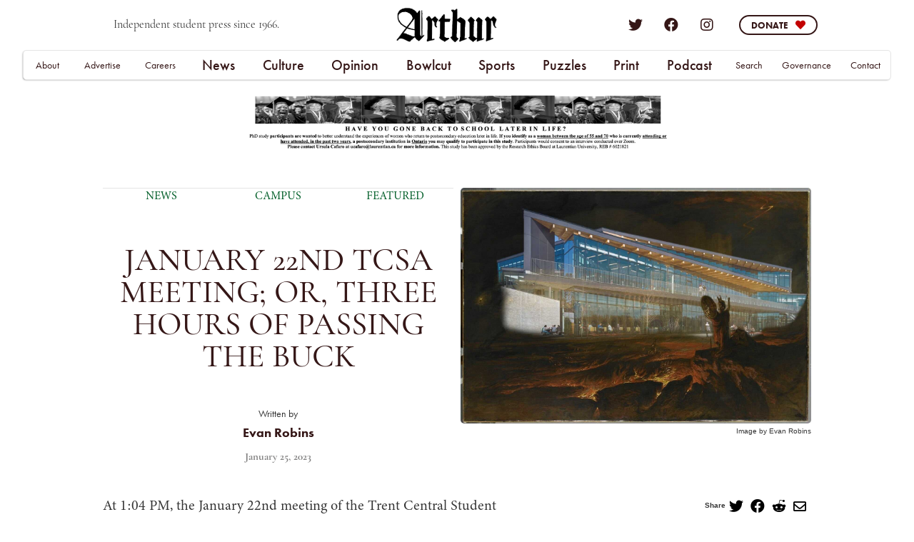

--- FILE ---
content_type: text/html
request_url: https://www.trentarthur.ca/news/january-22nd-tcsa-meeting-or-two-hours-of-passing-the-buck
body_size: 20613
content:
<!DOCTYPE html><!-- Last Published: Tue Jan 06 2026 19:14:35 GMT+0000 (Coordinated Universal Time) --><html data-wf-domain="www.trentarthur.ca" data-wf-page="65cfe20094561f14a48e5d63" data-wf-site="65cfe20094561f14a48e5cfe" lang="en" data-wf-collection="65cfe20094561f14a48e5d46" data-wf-item-slug="january-22nd-tcsa-meeting-or-two-hours-of-passing-the-buck"><head><meta charset="utf-8"/><title>January 22nd TCSA Meeting; or, Three Hours of Passing the Buck</title><meta content="Jan 25, 2023, by Evan Robins -  - Senior journalist Evan Robins summarizes, as concisely as possible, the proceedings of a nearly-four-hour TCSA Board Meeting." name="description"/><meta content="January 22nd TCSA Meeting; or, Three Hours of Passing the Buck" property="og:title"/><meta content="Jan 25, 2023, by Evan Robins -  - Senior journalist Evan Robins summarizes, as concisely as possible, the proceedings of a nearly-four-hour TCSA Board Meeting." property="og:description"/><meta content="https://cdn.prod.website-files.com/65cfe20094561f14a48e5d22/65cfe20194561f14a48e8eb5_image-11_20230123195210286.jpg" property="og:image"/><meta content="January 22nd TCSA Meeting; or, Three Hours of Passing the Buck" property="twitter:title"/><meta content="Jan 25, 2023, by Evan Robins -  - Senior journalist Evan Robins summarizes, as concisely as possible, the proceedings of a nearly-four-hour TCSA Board Meeting." property="twitter:description"/><meta content="https://cdn.prod.website-files.com/65cfe20094561f14a48e5d22/65cfe20194561f14a48e8eb5_image-11_20230123195210286.jpg" property="twitter:image"/><meta property="og:type" content="website"/><meta content="summary_large_image" name="twitter:card"/><meta content="width=device-width, initial-scale=1" name="viewport"/><meta content="1k6paL5WsqgTntGjKRw8PaA0KUb_FiOO8BplpItIcjc" name="google-site-verification"/><link href="https://cdn.prod.website-files.com/65cfe20094561f14a48e5cfe/css/arthurnewspaper-195635d60df6940d3b99666.webflow.shared.1d2228a04.css" rel="stylesheet" type="text/css" integrity="sha384-HSIooE9JCdiLBRvO6Fz8y7oZ597+MljQrZkqIXoS1QSuEEupULp0nma75i21Xww4" crossorigin="anonymous"/><link href="https://fonts.googleapis.com" rel="preconnect"/><link href="https://fonts.gstatic.com" rel="preconnect" crossorigin="anonymous"/><script src="https://ajax.googleapis.com/ajax/libs/webfont/1.6.26/webfont.js" type="text/javascript"></script><script type="text/javascript">WebFont.load({  google: {    families: ["Lato:100,100italic,300,300italic,400,400italic,700,700italic,900,900italic","Merriweather:300,300italic,400,400italic,700,700italic,900,900italic","Lora:regular,italic,700","Oxygen:300,regular,700"]  }});</script><script src="https://use.typekit.net/wgk4hqe.js" type="text/javascript"></script><script type="text/javascript">try{Typekit.load();}catch(e){}</script><script type="text/javascript">!function(o,c){var n=c.documentElement,t=" w-mod-";n.className+=t+"js",("ontouchstart"in o||o.DocumentTouch&&c instanceof DocumentTouch)&&(n.className+=t+"touch")}(window,document);</script><link href="https://cdn.prod.website-files.com/65cfe20094561f14a48e5cfe/681b5886e7958afd71a0596f_v60_webicon.png" rel="shortcut icon" type="image/x-icon"/><link href="https://cdn.prod.website-files.com/65cfe20094561f14a48e5cfe/681b588a932391d691337b83_v60_letterhead.png" rel="apple-touch-icon"/><link href="https://www.trentarthur.ca/news/january-22nd-tcsa-meeting-or-two-hours-of-passing-the-buck" rel="canonical"/><script async="" src="https://www.googletagmanager.com/gtag/js?id=UA-168640765-1"></script><script type="text/javascript">window.dataLayer = window.dataLayer || [];function gtag(){dataLayer.push(arguments);}gtag('js', new Date());gtag('config', 'UA-168640765-1', {'anonymize_ip': false});</script><script async="" src="https://www.googletagmanager.com/gtag/js?id=G-C8JGY1T767"></script><script type="text/javascript">window.dataLayer = window.dataLayer || [];function gtag(){dataLayer.push(arguments);}gtag('set', 'developer_id.dZGVlNj', true);gtag('js', new Date());gtag('config', 'G-C8JGY1T767');</script><!-- Google Tag Manager -->
<script>(function(w,d,s,l,i){w[l]=w[l]||[];w[l].push({'gtm.start':
new Date().getTime(),event:'gtm.js'});var f=d.getElementsByTagName(s)[0],
j=d.createElement(s),dl=l!='dataLayer'?'&l='+l:'';j.async=true;j.src=
'https://www.googletagmanager.com/gtm.js?id='+i+dl;f.parentNode.insertBefore(j,f);
})(window,document,'script','dataLayer','GTM-5K87DNR');</script>
<!-- End Google Tag Manager -->

<!-- MailerLite Universal -->
<script>
    (function(w,d,e,u,f,l,n){w[f]=w[f]||function(){(w[f].q=w[f].q||[])
    .push(arguments);},l=d.createElement(e),l.async=1,l.src=u,
    n=d.getElementsByTagName(e)[0],n.parentNode.insertBefore(l,n);})
    (window,document,'script','https://assets.mailerlite.com/js/universal.js','ml');
    ml('account', '555156');
</script>
<!-- End MailerLite Universal -->

<!-- MailerLite Universal -->
<script>
    (function(w,d,e,u,f,l,n){w[f]=w[f]||function(){(w[f].q=w[f].q||[])
    .push(arguments);},l=d.createElement(e),l.async=1,l.src=u,
    n=d.getElementsByTagName(e)[0],n.parentNode.insertBefore(l,n);})
    (window,document,'script','https://assets.mailerlite.com/js/universal.js','ml');
    ml('account', '555156');
</script>
<!-- End MailerLite Universal --><style>
    .some-div-wrapper em {
        vertical-align: super;
        font-size: smaller;
    }
</style></head><body><div class="w-embed w-iframe"><!-- Google Tag Manager (noscript) -->
<noscript><iframe src="https://www.googletagmanager.com/ns.html?id=GTM-5K87DNR"
height="0" width="0" style="display:none;visibility:hidden"></iframe></noscript>
<!-- End Google Tag Manager (noscript) --></div><div data-animation="default" class="navbar-2 arthur-nav w-nav" data-easing2="ease-out-expo" data-easing="ease" data-collapse="medium" role="banner" data-no-scroll="1" data-duration="200" data-doc-height="1"><div class="section"><div class="nav-con__top w-container"></div><div class="div-container-nav-top"><div class="nav-div33"><div class="text-block">Independent student press since 1966.</div></div><nav class="nav-div33__cen"><a href="/" class="nav-logo-link w-inline-block"><img width="Auto" sizes="(max-width: 1641px) 100vw, 1641px" alt="" src="https://cdn.prod.website-files.com/65cfe20094561f14a48e5cfe/681b568687c81772d650caca_arthur_v60%20(1).png" srcset="https://cdn.prod.website-files.com/65cfe20094561f14a48e5cfe/681b568687c81772d650caca_arthur_v60%20(1)-p-500.png 500w, https://cdn.prod.website-files.com/65cfe20094561f14a48e5cfe/681b568687c81772d650caca_arthur_v60%20(1)-p-800.png 800w, https://cdn.prod.website-files.com/65cfe20094561f14a48e5cfe/681b568687c81772d650caca_arthur_v60%20(1)-p-1080.png 1080w, https://cdn.prod.website-files.com/65cfe20094561f14a48e5cfe/681b568687c81772d650caca_arthur_v60%20(1).png 1641w" class="nav-logo"/></a><h1 class="heading">The Arthur</h1></nav><div class="nav-div33"><div class="article-social-div-2"><a href="https://twitter.com/TrentArthur" target="_blank" class="nav-social-link twitter"></a><a href="https://www.facebook.com/ArthurNews/" target="_blank" class="nav-social-link facebook"></a><a href="https://www.instagram.com/trentarthurnews/" target="_blank" class="nav-social-link instagram"></a></div><div class="div-block-88"><a data-w-id="e8a09ec8-729c-e423-d832-fd0b221f33b9" href="/donate" target="_blank" class="bar-button-top2 w-inline-block"><div class="donate-text-top2">Donate</div><div class="heart"></div></a><link rel="prefetch" href="/donate"/></div></div><nav role="navigation" class="nav-menu-2 w-nav-menu"><div class="scroll-wrap"><div class="div-block-242"><div class="menu-block-left"><div class="hamburger-div first"></div><div class="hamburger-div last"><a href="#" class="nav-link__cen mobile">Bowlcut</a><a href="/sports" class="nav-link__cen mobile">Sports</a><div class="nav-link__cen mobile">Columns</div><a href="https://www.trentarthur.ca/tags/arthur-literary-review" class="dropdown-link-2">Arthur Literary Review</a><a href="https://www.trentarthur.ca/tags/criminality-in-peterborough-media" class="dropdown-link-2">Criminality in Peterborough Media</a><div class="nav-link__cen mobile">Trending</div><a href="https://www.trentarthur.ca/tags/covid-19" class="dropdown-link-2">COVID-19</a><a href="https://www.trentarthur.ca/tags/black-history-month" class="dropdown-link-2">Black Lives Matter</a><a href="https://www.trentarthur.ca/tags/trent-land-and-nature-areas-plan-tlnap" class="dropdown-link-2">Trent Land and Nature Area Plan (TLNAP)</a></div><div class="hamburger-div first"></div><div class="div-block-244"><div class="hamburger-div donate"><div><div class="home-list-wrapper w-dyn-list"><div role="list" class="collection-list-copy w-dyn-items"><div role="listitem" class="collectionitem-home-news-copy w-dyn-item"><div class="indie-info menu"><div class="image-wrapper home-middle"><a href="/news/mayor-jeff-leal-refuses-to-hear-delegations-on-racial-slur-use" class="news-linkblock square w-inline-block"><img alt="Mayor Jeff Leal Refuses to Hear Delegations on Racial Slur Use" loading="lazy" src="https://cdn.prod.website-files.com/65cfe20094561f14a48e5d22/696ff6795b5752ba45c64a92_jeffleal.png" class="news-image__small"/><img alt="Mayor Jeff Leal Refuses to Hear Delegations on Racial Slur Use" height="" src="" loading="lazy" class="image-recrop w-dyn-bind-empty"/></a></div><div class="mobile-menu"><a href="/news/mayor-jeff-leal-refuses-to-hear-delegations-on-racial-slur-use" class="podcast-heading-medium2 menu">Mayor Jeff Leal Refuses to Hear Delegations on Racial Slur Use</a><div class="author-div hidden-tab"><div class="text-writtenby">By</div><a href="/author/david-king" class="author-link1">David King</a><div class="text-writtenby-copy w-condition-invisible">and</div><a href="#" class="author-link1 w-dyn-bind-empty"></a></div></div></div></div><div role="listitem" class="collectionitem-home-news-copy w-dyn-item"><div class="indie-info menu"><div class="image-wrapper home-middle"><a href="/news/concoctions-the-first-treatise-or-how-to-make-vegan-boeuf-bourguignon-and-emancipate-yourself-from-the-material-plane" class="news-linkblock square w-inline-block"><img alt="Concoctions: The First Treatise, or “How to Make Vegan Boeuf Bourguignon and Emancipate Yourself from the Material Plane”" loading="lazy" src="https://cdn.prod.website-files.com/65cfe20094561f14a48e5d22/696eb154f7fb09fd15633fa7_ConcoctionsforConsumption.jpg" class="news-image__small"/><img alt="Concoctions: The First Treatise, or “How to Make Vegan Boeuf Bourguignon and Emancipate Yourself from the Material Plane”" height="" src="" loading="lazy" class="image-recrop w-dyn-bind-empty"/></a></div><div class="mobile-menu"><a href="/news/concoctions-the-first-treatise-or-how-to-make-vegan-boeuf-bourguignon-and-emancipate-yourself-from-the-material-plane" class="podcast-heading-medium2 menu">Concoctions: The First Treatise, or “How to Make Vegan Boeuf Bourguignon and Emancipate Yourself from the Material Plane”</a><div class="author-div hidden-tab"><div class="text-writtenby">By</div><a href="/author/louane-morin" class="author-link1">Louanne Morin</a><div class="text-writtenby-copy w-condition-invisible">and</div><a href="#" class="author-link1 w-dyn-bind-empty"></a></div></div></div></div></div></div></div></div></div></div><div class="div-block-183"><div class="hamburger-div first"><a href="/archive" class="nav-link__cen mobile">Search</a><a href="/news-home" class="nav-link__cen mobile">News</a><a href="/campus" class="dropdown-link-2 group">Campus</a><a href="/local" class="dropdown-link-2 group">Local</a><a href="/national-international" class="dropdown-link-2">National &amp; International</a><a href="/opinion" class="nav-link__cen mobile">Opinion</a><a href="/editorials" class="dropdown-link-2 group">Editorials</a><a href="/op-eds" class="dropdown-link-2 group">Op-Eds</a><a href="/letters" class="dropdown-link-2">Letters</a><a href="/culture" class="nav-link__cen mobile">Culture</a><a href="/arts" class="dropdown-link-2 group">Arts</a><a href="/lifestyle" class="dropdown-link-2">Lifestyle</a><a href="#" class="nav-link__cen hide-tab">Bowlcut</a><a href="/sports" class="nav-link__cen hide-tab">Sports</a></div><div class="hamburger-div last"><a href="#" class="nav-link__cen mobile">Bowlcut</a><a href="/sports" class="nav-link__cen mobile">Sports</a><div class="nav-link__cen mobile">Columns</div><a href="https://www.trentarthur.ca/tags/arthur-literary-review" class="dropdown-link-2">Arthur Literary Review</a><a href="https://www.trentarthur.ca/tags/criminality-in-peterborough-media" class="dropdown-link-2">Criminality in Peterborough Media</a><div class="nav-link__cen mobile">Trending</div><a href="https://www.trentarthur.ca/tags/covid-19" class="dropdown-link-2">COVID-19</a><a href="https://www.trentarthur.ca/tags/black-history-month" class="dropdown-link-2">Black Lives Matter</a><a href="https://www.trentarthur.ca/tags/trent-land-and-nature-areas-plan-tlnap" class="dropdown-link-2">Trent Land and Nature Area Plan (TLNAP)</a></div><div class="hamburger-div first"><a href="/podcasts" class="nav-link__cen mobile">Podcast</a><a href="https://www.trentarthur.ca/serial/growing-pains" class="dropdown-link-2 group">Growing Pains</a><a href="/xcalibur-crossword" class="dropdown-link-2 group">Xcalibur Crossword</a><a href="/trent-u-sudoku" class="dropdown-link-2 group">Trent U Sudoku</a><a href="/print" class="nav-link__cen mobile">Print</a><a href="https://www.trentarthur.ca/print/black-history-month-2021-art-zine" class="dropdown-link-2 group">Black History Month: 2021 Art Zine</a><a href="https://www.trentarthur.ca/print/zora-a-feminist-publication" class="dropdown-link-2 group">Zora Winter 2021: Resilience</a></div></div></div><div class="div-block-243 no-mobile"><div class="hamburger-div donate"><a href="/donate" class="link-block-135 w-inline-block"><img loading="lazy" src="https://cdn.prod.website-files.com/65cfe20094561f14a48e5cfe/65cfe20094561f14a48e5e1c_arthur-news-champlain-bust-head-cut-off-river.png" alt="" class="image-27"/></a><div class="div-block-88-copy"><a href="/donate" target="_blank" class="bar-button-top2 w-inline-block"><div class="donate-text-top2">Donate</div><div class="heart"></div></a><link rel="prefetch" href="/donate"/></div></div></div><div class="div-block-183 mobile-menu"><div class="div-block-243 mobile-portrait"><div class="hamburger-div donate"><a href="/donate" class="link-block-135 w-inline-block"><img loading="lazy" src="https://cdn.prod.website-files.com/65cfe20094561f14a48e5cfe/65cfe20094561f14a48e5e1c_arthur-news-champlain-bust-head-cut-off-river.png" alt="" class="image-27"/></a><div class="div-block-88-copy"><a href="/donate" target="_blank" class="bar-button-top2 w-inline-block"><div class="donate-text-top2">Donate</div><div class="heart"></div></a><link rel="prefetch" href="/donate"/></div></div></div><div class="div-block-183"><div class="hamburger-div"><div class="div-block-153 mobile-menu"><a href="/about" class="dropdown-link-2 sub">About</a><a href="/advertising" class="dropdown-link-2 sub">Advertising</a><a href="/careers" class="dropdown-link-2 sub">Careers</a><a href="/governance" class="dropdown-link-2 sub">Governance</a><a href="/contact" class="dropdown-link-2 sub">Contact</a><a href="/terms-and-conditions" class="dropdown-link-2 sub">Terms and Conditions</a></div></div></div></div></div></nav><div class="menu-button-2 w-nav-button"><div class="icon-4 w-icon-nav-menu"></div></div></div><div class="div-container-nav-bottom"><div class="nav-div33__bottom"><a id="nav-link-about" href="/about" class="nav-link__side">About</a><a id="nav-link-advertise" href="/advertising" class="nav-link__side">Advertise</a><a id="nav-link-careers" href="/careers" class="nav-link__side">Careers</a></div><div class="nav-div33__botcen"><div data-delay="0" data-hover="true" class="arthur-dropdown w-dropdown"><div class="dropdown-toggle w-dropdown-toggle"><a href="/news-home" class="nav-link__cen">News</a></div><nav class="arthur-list w-dropdown-list"><a href="/campus" class="dropdown-link-2 w-dropdown-link">Campus</a><a href="/local" class="dropdown-link-2 w-dropdown-link">Local</a><a href="/national-international" class="dropdown-link-2 w-dropdown-link">National &amp;<br/>International</a></nav></div><div data-delay="0" data-hover="true" class="arthur-dropdown w-dropdown"><div class="dropdown-toggle w-dropdown-toggle"><a href="/culture" class="nav-link__cen">Culture</a></div><nav class="arthur-list w-dropdown-list"><a href="/arts" class="dropdown-link-2 w-dropdown-link">Arts</a><a href="/lifestyle" class="dropdown-link-2 w-dropdown-link">Lifestyle</a></nav></div><div data-delay="0" data-hover="true" class="arthur-dropdown w-dropdown"><div class="dropdown-toggle w-dropdown-toggle"><a href="/opinion" class="nav-link__cen">Opinion</a></div><nav class="arthur-list w-dropdown-list"><a href="/editorials" class="dropdown-link-2 w-dropdown-link">Editorials</a><a href="/op-eds" class="dropdown-link-2 w-dropdown-link">Op-Eds</a><a href="/letters" class="dropdown-link-2 w-dropdown-link">Letters</a></nav></div><div data-delay="0" data-hover="true" class="arthur-dropdown w-dropdown"><div class="dropdown-toggle w-dropdown-toggle"><a href="/satire" class="nav-link__cen">Bowlcut</a></div><nav class="arthur-list w-dropdown-list"></nav></div><div data-delay="0" data-hover="true" class="arthur-dropdown w-dropdown"><div class="dropdown-toggle w-dropdown-toggle"><a href="/sports" class="nav-link__cen">Sports</a></div><nav class="arthur-list w-dropdown-list"></nav></div><div data-delay="0" data-hover="true" class="arthur-dropdown w-dropdown"><div class="dropdown-toggle w-dropdown-toggle"><a href="/puzzles" class="nav-link__cen">Puzzles</a></div><nav class="arthur-list w-dropdown-list"></nav></div><div data-delay="0" data-hover="true" class="arthur-dropdown w-dropdown"><div class="dropdown-toggle w-dropdown-toggle"><a href="/print" class="nav-link__cen">Print</a></div><nav class="arthur-list w-dropdown-list"></nav></div><div data-delay="0" data-hover="true" class="arthur-dropdown w-dropdown"><div class="dropdown-toggle w-dropdown-toggle"><a href="/podcasts" class="nav-link__cen">Podcast</a></div><nav class="arthur-list w-dropdown-list"></nav></div></div><div class="nav-div33__bottom"><a id="nav-link-search" href="/archive" class="nav-link__side archive">Search</a><a id="nav-link-gov" href="/governance" class="nav-link__side">Governance</a><a id="nav-link-contact" href="/contact" class="nav-link__side">Contact</a></div></div><div class="bar"><div class="bar-collection-wrapper w-dyn-list"><div role="list" class="collection-list-26 w-dyn-items"><div role="listitem" class="collection-item-31 w-dyn-item"><div class="notification-bar"><div class="bar-div"><div class="div-block-207"><div class="div-block-212"><a href="https://www.facebook.com/events/170332398150660" target="_blank" class="link-block-137 w-inline-block"><img loading="lazy" src="https://cdn.prod.website-files.com/65cfe20094561f14a48e5cfe/65cfe20094561f14a48e5e0a_Nick%2BBrazil.gif" alt="" class="image-30"/></a><div class="div-block-209 show-mobile"><div class="div-block-213"><a href="https://www.facebook.com/events/170332398150660" target="_blank" class="nav-social-link facebook-event"></a><a href="https://www.facebook.com/events/170332398150660" class="link-23">RSVP on Facebook</a></div><div class="div-block-213"><a href="https://www.twitch.tv/arthurtelevision" target="_blank" class="nav-social-link twitch-event"></a><a href="https://www.twitch.tv/arthurtelevision" class="link-23">Follow on Twitch</a></div><div class="div-block-210"><div class="div-block-211"><a href="/donate" class="donate-now">Donate Now</a></div></div></div></div><div class="div-block-208"><a data-w-id="132eab9b-2d48-e52d-772f-dc16ffa9fcec" href="#" class="bar-close w-inline-block"><div class="text-block-21">close ✕ </div></a><a href="https://www.trentarthur.ca/newsletter" target="_blank" class="bar-text">Help bestow a name upon Arthur News&#x27; new Newsletter! (See?) We need your help! Click here to see the candidates and vote for your favourite!</a><h1 class="heading-12 hide-mobile">Independent Journalism—Now More Than Ever.<br/></h1><p class="paragraph-2 hide-mobile-first"><em>Arthur </em>is making our Twitch livestream debut on <strong>April 1st, 2021, at 8:00pm</strong> with our <strong>First Annual Fundraiser and Telethon!</strong> Over the upcoming days, we are aiming to hit our 2021 fundraising goal of <em>$10,000</em>. </p><p class="paragraph-2 hide-mobile">Your money goes to:<br/>•Good paying jobs for content creators<br/>•Year-round operation<br/>•New tech for content production<br/>•The freedom to remain independent</p><div class="div-block-209 hide-mobile"><a href="https://www.facebook.com/events/170332398150660" target="_blank" class="nav-social-link facebook-event"></a><a href="https://www.facebook.com/events/170332398150660" target="_blank" class="link-23">RSVP on Facebook</a><a href="https://www.twitch.tv/arthurtelevision" target="_blank" class="nav-social-link twitch-event"></a><a href="https://www.twitch.tv/arthurtelevision" target="_blank" class="link-23">Follow on Twitch</a><div class="div-block-210"><div class="div-block-211"><a href="/donate" class="donate-now">Donate Now</a><link rel="prerender" href="/donate"/></div></div></div></div></div><div class="div-block-209 hide-desk"><a href="https://www.facebook.com/events/170332398150660" target="_blank" class="nav-social-link facebook-event"></a><a href="https://www.facebook.com/events/170332398150660" class="link-23">RSVP on Facebook</a><a href="https://www.twitch.tv/arthurtelevision" target="_blank" class="nav-social-link twitch-event"></a><a href="https://www.twitch.tv/arthurtelevision" class="link-23">Follow on Twitch</a><div class="div-block-210"><div class="div-block-211"><a href="#" class="donate-now">Donate Now</a></div></div></div><a href="#" class="bar-button w-inline-block"><div class="text-block-22">Donate</div><div class="heart"></div></a><div class="bar-number">0</div></div></div></div></div></div></div></div></div><div data-collapse="tiny" data-animation="over-right" data-duration="400" data-ix="navbar" data-easing="ease" data-easing2="ease" role="banner" class="navbar w-nav"><div class="w-container"><a href="/" class="logo w-nav-brand"><img src="https://cdn.prod.website-files.com/65cfe20094561f14a48e5cfe/65cfe20094561f14a48e5d39_arthur%20logo.jpg" width="39" alt="" class="image"/></a><nav role="navigation" class="nav-menu w-nav-menu"><a href="/" class="nav-link w-nav-link">Home</a><a href="/section" class="nav-link w-nav-link">Categories</a><a href="/about" class="nav-link w-nav-link">About</a><a href="/contact" class="nav-link w-nav-link">Contact</a><a href="#" class="close-x w-hidden-main w-hidden-medium w-hidden-small">×</a></nav><div class="menu-button w-hidden-main w-hidden-medium w-hidden-small w-clearfix w-nav-button"><div class="menu-icon w-icon-nav-menu"></div><div class="menu-link">MENU</div></div></div></div><div class="section-8-copy"><div class="div-container__ad-banner"><div class="collection-list-wrapper-40 w-dyn-list"><div role="list" class="w-dyn-items"><div role="listitem" class="ad-rec-article w-dyn-item"><a href="#" class="ad-bannder-linkblock _56summer w-inline-block"><img loading="eager" alt="Trent Radio RPM" src="https://cdn.prod.website-files.com/65cfe20094561f14a48e5d22/696aa0384293dc6d0c6768aa_Trent%20Radio%202026%20RPM%20Arthur%20Web%201.png" class="image-19"/></a></div><div role="listitem" class="ad-rec-article w-dyn-item"><a href="https://reframefilmfestival.ca/" target="_blank" class="ad-bannder-linkblock _56summer w-inline-block"><img loading="eager" alt="ReFrame Film Festival 2026" src="https://cdn.prod.website-files.com/65cfe20094561f14a48e5d22/695fcf946d274c9896aee519_AD_1350x200_V2.png" class="image-19"/></a><link rel="prefetch" href="https://reframefilmfestival.ca/"/></div><div role="listitem" class="ad-rec-article w-dyn-item"><a href="mailto:ucafaro@laurentian.ca" target="_blank" class="ad-bannder-linkblock _56summer w-inline-block"><img loading="eager" alt="Ursula Cafaro" src="https://cdn.prod.website-files.com/65cfe20094561f14a48e5d22/692e0c61b91b3bed4d01b1a5_Arthur%20Banner%20online%20Ad%20Women%20Returning%20To%20Education%20Poster%20-%20UCafaro%20(1).png" sizes="(max-width: 767px) 95vw, (max-width: 991px) 67vw, 66vw" srcset="https://cdn.prod.website-files.com/65cfe20094561f14a48e5d22/692e0c61b91b3bed4d01b1a5_Arthur%20Banner%20online%20Ad%20Women%20Returning%20To%20Education%20Poster%20-%20UCafaro%20(1)-p-500.png 500w, https://cdn.prod.website-files.com/65cfe20094561f14a48e5d22/692e0c61b91b3bed4d01b1a5_Arthur%20Banner%20online%20Ad%20Women%20Returning%20To%20Education%20Poster%20-%20UCafaro%20(1)-p-800.png 800w, https://cdn.prod.website-files.com/65cfe20094561f14a48e5d22/692e0c61b91b3bed4d01b1a5_Arthur%20Banner%20online%20Ad%20Women%20Returning%20To%20Education%20Poster%20-%20UCafaro%20(1)-p-1080.png 1080w, https://cdn.prod.website-files.com/65cfe20094561f14a48e5d22/692e0c61b91b3bed4d01b1a5_Arthur%20Banner%20online%20Ad%20Women%20Returning%20To%20Education%20Poster%20-%20UCafaro%20(1)-p-1600.png 1600w, https://cdn.prod.website-files.com/65cfe20094561f14a48e5d22/692e0c61b91b3bed4d01b1a5_Arthur%20Banner%20online%20Ad%20Women%20Returning%20To%20Education%20Poster%20-%20UCafaro%20(1)-p-2000.png 2000w, https://cdn.prod.website-files.com/65cfe20094561f14a48e5d22/692e0c61b91b3bed4d01b1a5_Arthur%20Banner%20online%20Ad%20Women%20Returning%20To%20Education%20Poster%20-%20UCafaro%20(1)-p-2600.png 2600w, https://cdn.prod.website-files.com/65cfe20094561f14a48e5d22/692e0c61b91b3bed4d01b1a5_Arthur%20Banner%20online%20Ad%20Women%20Returning%20To%20Education%20Poster%20-%20UCafaro%20(1)-p-3200.png 3200w, https://cdn.prod.website-files.com/65cfe20094561f14a48e5d22/692e0c61b91b3bed4d01b1a5_Arthur%20Banner%20online%20Ad%20Women%20Returning%20To%20Education%20Poster%20-%20UCafaro%20(1).png 5400w" class="image-19"/></a><link rel="prefetch" href="mailto:ucafaro@laurentian.ca"/></div><div role="listitem" class="ad-rec-article w-dyn-item"><a href="http://www.severncourt.ca/" target="_blank" class="ad-bannder-linkblock _56summer w-inline-block"><img loading="eager" alt="Severn Court 2025" src="https://cdn.prod.website-files.com/65cfe20094561f14a48e5d22/6893a184aa521f286e551652_Severn%20Court%20Trent%20Newspaper%20online%20ads-02.png" sizes="(max-width: 767px) 95vw, (max-width: 991px) 67vw, 66vw" srcset="https://cdn.prod.website-files.com/65cfe20094561f14a48e5d22/6893a184aa521f286e551652_Severn%20Court%20Trent%20Newspaper%20online%20ads-02-p-500.png 500w, https://cdn.prod.website-files.com/65cfe20094561f14a48e5d22/6893a184aa521f286e551652_Severn%20Court%20Trent%20Newspaper%20online%20ads-02-p-800.png 800w, https://cdn.prod.website-files.com/65cfe20094561f14a48e5d22/6893a184aa521f286e551652_Severn%20Court%20Trent%20Newspaper%20online%20ads-02-p-1080.png 1080w, https://cdn.prod.website-files.com/65cfe20094561f14a48e5d22/6893a184aa521f286e551652_Severn%20Court%20Trent%20Newspaper%20online%20ads-02-p-1600.png 1600w, https://cdn.prod.website-files.com/65cfe20094561f14a48e5d22/6893a184aa521f286e551652_Severn%20Court%20Trent%20Newspaper%20online%20ads-02-p-2000.png 2000w, https://cdn.prod.website-files.com/65cfe20094561f14a48e5d22/6893a184aa521f286e551652_Severn%20Court%20Trent%20Newspaper%20online%20ads-02-p-2600.png 2600w, https://cdn.prod.website-files.com/65cfe20094561f14a48e5d22/6893a184aa521f286e551652_Severn%20Court%20Trent%20Newspaper%20online%20ads-02.png 3200w" class="image-19"/></a><link rel="prefetch" href="http://www.severncourt.ca/"/></div><div role="listitem" class="ad-rec-article w-dyn-item"><a href="https://takecoverbooks.ca/" target="_blank" class="ad-bannder-linkblock _56summer w-inline-block"><img loading="eager" alt="Take Cover Books" src="https://cdn.prod.website-files.com/65cfe20094561f14a48e5d22/688a33ec2585c9055c92508b_TCB-Banner-Ad-(1350x200).jpg" sizes="(max-width: 767px) 95vw, (max-width: 991px) 67vw, 66vw" srcset="https://cdn.prod.website-files.com/65cfe20094561f14a48e5d22/688a33ec2585c9055c92508b_TCB-Banner-Ad-(1350x200)-p-500.jpg 500w, https://cdn.prod.website-files.com/65cfe20094561f14a48e5d22/688a33ec2585c9055c92508b_TCB-Banner-Ad-(1350x200)-p-800.jpg 800w, https://cdn.prod.website-files.com/65cfe20094561f14a48e5d22/688a33ec2585c9055c92508b_TCB-Banner-Ad-(1350x200)-p-1080.jpg 1080w, https://cdn.prod.website-files.com/65cfe20094561f14a48e5d22/688a33ec2585c9055c92508b_TCB-Banner-Ad-(1350x200).jpg 1350w" class="image-19"/></a><link rel="prefetch" href="https://takecoverbooks.ca/"/></div><div role="listitem" class="ad-rec-article w-dyn-item"><a href="https://www.trentarthur.ca//donate" target="_blank" class="ad-bannder-linkblock _56summer w-inline-block"><img loading="eager" alt="Arthur News School of Fish" src="https://cdn.prod.website-files.com/65cfe20094561f14a48e5d22/65cfe20194561f14a48e8963_NoPaywalls_new.png" sizes="(max-width: 767px) 95vw, (max-width: 991px) 67vw, 66vw" srcset="https://cdn.prod.website-files.com/65cfe20094561f14a48e5d22/65cfe20194561f14a48e8963_NoPaywalls_new-p-500.png 500w, https://cdn.prod.website-files.com/65cfe20094561f14a48e5d22/65cfe20194561f14a48e8963_NoPaywalls_new-p-800.png 800w, https://cdn.prod.website-files.com/65cfe20094561f14a48e5d22/65cfe20194561f14a48e8963_NoPaywalls_new-p-1080.png 1080w, https://cdn.prod.website-files.com/65cfe20094561f14a48e5d22/65cfe20194561f14a48e8963_NoPaywalls_new-p-1600.png 1600w, https://cdn.prod.website-files.com/65cfe20094561f14a48e5d22/65cfe20194561f14a48e8963_NoPaywalls_new-p-2000.png 2000w, https://cdn.prod.website-files.com/65cfe20094561f14a48e5d22/65cfe20194561f14a48e8963_NoPaywalls_new-p-2600.png 2600w, https://cdn.prod.website-files.com/65cfe20094561f14a48e5d22/65cfe20194561f14a48e8963_NoPaywalls_new-p-3200.png 3200w, https://cdn.prod.website-files.com/65cfe20094561f14a48e5d22/65cfe20194561f14a48e8963_NoPaywalls_new.png 8796w" class="image-19"/></a><link rel="prefetch" href="https://www.trentarthur.ca//donate"/></div></div></div></div></div><div class="section-60p__hero"><div class="article-hero__container"><div class="article-div__hero"><div class="collection-list-wrapper-9 phone w-dyn-list"><div role="list" class="collection-list-6 w-dyn-items"><div role="listitem" class="collection-item-11 w-dyn-item"><a href="https://www.trentarthur.ca/news-home" class="section-link">News</a></div><div role="listitem" class="collection-item-11 w-dyn-item"><a href="https://www.trentarthur.ca/campus" class="section-link">Campus</a></div><div role="listitem" class="collection-item-11 w-dyn-item"><a href="https://www.trentarthur.ca/" class="section-link">Featured</a></div></div></div><div class="article-imagewrapper-embed"><div class="article-linkblock"><img loading="lazy" height="" alt="" src="https://cdn.prod.website-files.com/65cfe20094561f14a48e5d22/65cfe20194561f14a48e8eb5_image-11_20230123195210286.jpg" sizes="(max-width: 767px) 95vw, 100vw" srcset="https://cdn.prod.website-files.com/65cfe20094561f14a48e5d22/65cfe20194561f14a48e8eb5_image-11_20230123195210286-p-500.jpg 500w, https://cdn.prod.website-files.com/65cfe20094561f14a48e5d22/65cfe20194561f14a48e8eb5_image-11_20230123195210286-p-800.jpg 800w, https://cdn.prod.website-files.com/65cfe20094561f14a48e5d22/65cfe20194561f14a48e8eb5_image-11_20230123195210286.jpg 1500w" class="article-image__embed"/><div class="text-block-9">Image by Evan Robins</div></div></div><h1 class="blog-post-title">January 22nd TCSA Meeting; or, Three Hours of Passing the Buck</h1><div class="author-writtenby">Written by </div><a href="/author/evan-robins" target="_blank" class="author-link1 article">Evan Robins</a><div class="author-writtenby and w-condition-invisible">and</div><a href="#" class="author-link1 article w-condition-invisible w-dyn-bind-empty"></a><div class="author-writtenby and w-condition-invisible">and</div><a href="#" class="author-link1 article w-condition-invisible w-dyn-bind-empty"></a><div class="blog-date">January 25, 2023</div><div class="blog-post pre w-condition-invisible w-dyn-bind-empty w-richtext"></div></div><div class="article-imagewrapper"><div class="article-linkblock"><img loading="lazy" height="" alt="January 22nd TCSA Meeting; or, Three Hours of Passing the Buck" src="https://cdn.prod.website-files.com/65cfe20094561f14a48e5d22/65cfe20194561f14a48e8eb5_image-11_20230123195210286.jpg" sizes="(max-width: 767px) 100vw, 47vw" srcset="https://cdn.prod.website-files.com/65cfe20094561f14a48e5d22/65cfe20194561f14a48e8eb5_image-11_20230123195210286-p-500.jpg 500w, https://cdn.prod.website-files.com/65cfe20094561f14a48e5d22/65cfe20194561f14a48e8eb5_image-11_20230123195210286-p-800.jpg 800w, https://cdn.prod.website-files.com/65cfe20094561f14a48e5d22/65cfe20194561f14a48e8eb5_image-11_20230123195210286.jpg 1500w" class="article-image__large"/><div class="text-block-9">Image by Evan Robins</div></div></div></div><div class="div-container__article-post"><div class="article-div__rtf article"><div class="blog-post w-richtext"><p>At 1:04 PM, the January 22nd meeting of the Trent Central Student Association was called to order by Chair Robert Monico. Unlike <a href="https://www.trentarthur.ca/news/is-there-power-in-a-student-union">other meetings</a>, this TCSA meeting was notable in part for the fact of its reaching quorum. Monico introduced the meeting with a couple brief statements about decorum, stating “[the TCSA] is not a platform for personal attacks,” and proceeded with Roll Call shortly thereafter. Monico then read the customary land acknowledgement, before immediately presenting a quote from Winston Churchill, of all people: “if you’re going through hell, keep going.”</p><p>President Litow-Daye opened the President’s report with a transportation update, in which she triumphantly claimed the TCSA “defeated,” a <a href="https://www.trentarthur.ca/news/fleming-and-trent-student-unions-not-consulted-on-changes-to-transit">December 12th motion by councillor Keith Riel</a> to revert Peterborough transit operations to the previous “hub &amp; spoke” model. While Litow-Daye said she was “unable” to actually attend the council meeting in question,  she did send a video of herself orating a speech to all councillors—as well as a letter signed by herself and General Manager Tracy Milne—in addition to having earlier connected with four councillors over Zoom. </p><p>She further claimed that the TCSA had assembled all “stakeholders” in transit, citing both Fleming College campuses, though made no mention of having consulted the ATU. <a href="https://www.trentarthur.ca/news/peterborough-transit-budget-to-remain-at-2022-levels-for-2023">Despite rampant transit cuts</a>, Litow-Daye claimed that transit cancellations are down to just 4%. This may, in part, be owing to an overall reduction in service, though nonetheless a reduction in unexpected cancellations is inarguably a good thing. </p><p>When Litow-Daye says “we successfully defeated that motion,” the rhetorical framing is doing a lot of heavy lifting. The TCSA is hardly the only (to use their own words) “stakeholder” in transit operation, and claiming that the TCSA was the sole factor in this decision’s deferral is indicative of a conceited attitude towards municipal politics and a fundamental misunderstanding of how council operates. Litow-Daye also said the President would likely sit on the transit committee being struck by council but made no mention of the fact Council had <a href="https://www.trentarthur.ca/news/peterborough-transit-budget-to-remain-at-2022-levels-for-2023">recently frozen transit funding for 2023</a>.</p><p>As the President’s address continued and the topic at hand turned towards housing, conversation became heated. After Litow-Daye mentioned her participation in an event about Renter’s Rights (dubbed “Renter’s Red Flags” by the Association), another member interjected asking what measures had been taken to accessibilize housing. Litow-Daye responded that a number of measures were being taken by the TCSA, citing a list of vetted landlords being created in collaboration with Off-Campus Housing, which would prioritize landlords with multiple properties. </p><p>“Peterborough has a high vacancy rate,” said the Association President. “A lot of people have, like, a five-bedroom house but only one or two people live there and there’s bedrooms they’re not using. Nicole [Sullivan from Trent Off-Campus Housing] is working with [Landlords] to help them be landlords and be landlords at an accessible price so they can, like, rent their basement to students looking for housing.” </p><p>Litow-Daye offered no citations for her spurious claims about Peterborough’s vacancy rate, <a href="https://www.trentarthur.ca/news/onecity-slams-pappas-citys-shelter-decision-amid-ongoing-housing-crisis">which remains one of the lowest in the country</a>. Otonabee College Cabinet President Meaghan Kemp asked how the TCSA was going to ensure that landlords would provide housing at an accessible price point given their desire to, in essence, create more landlords. To this, Litow-Daye could offer little clarification.</p><p>VP Aime Anctil’s Executive Report followed, with a cursory overview of her participation in the Housing Advisory Committee’s Anti-Racism Subcommittee, and her consternation with the ongoing housing crisis. Anctil said that Trent refuses to meaningfully address their role in the housing and homelessness crisis, citing plans for an additional residence building as a solution by proxy. </p><p>“Yeah, it’s bad… it’s a bad crisis,” Litow-Daye echoed. Anctil also briefly mentioned her role in the Service Manager hiring committee, the results of which would be announced in the Association Resource Manager Update. </p><p>She then launched into an “<a href="https://www.trentarthur.ca/tags/excaliburnt-out">Excaliburnt Out</a>” update recounting the TCSA’s Donut Stress event, and saying the Excaliburnt Out Task Force was in the process of synthesizing research questions from the Student Satisfaction Survey. It was revealed that a total of 445 students had signed the survey, or about 4% of the undergraduate student body. </p><p>VP Health and Wellness, Holly Naraine then proceeded with the Health &amp; Wellness report, announcing that she was taking part in the upcoming Spring Elections Committee. She further announced that the TCSA’s “One Stop Chop” food bank is being phased out of her portfolio as VP Health &amp; Wellness to be taken over by Litow-Daye in her upcoming position as Services Manager. </p><p>After the conclusion of the Executive Reports, proceedings moved on to the Spring Elections schedule. Association Resource Manager Wendy Walker announced the Elections Committee were looking for volunteers, for which VP Anctil initially volunteered, but subsequently retracted as she will be running for office in the coming Spring Elections. </p><p>The agenda then turned to a review of changes to the coming year’s staffing plan. The President’s job description has been changed to reflect the addition of the Services Manager position, with the President being tasked with “Oversee[ing] the communications strategy with Services Manager and Communications Manager.” </p><p>Whether or not this makes the President subservient to the aforementioned (un-elected) positions is somewhat unclear. The task of union networking was additionally moved from the VP University &amp; College Affairs’ portfolio to the President’s, with the President being responsible for “act[ing] as a key liaison between…CUPE and other relevant labour unions.” A number of items were additionally moved from the General Manager’s portfolio to the Services Manager, and the newly-minted Freedom Lounge Ambassador position was created. </p><p>A number of Executives were unable to vote on the changes to the staffing report as the outcomes would directly benefit them.</p><p>After the presentation of the staffing plan, the board reviewed proposed amendments to the Policy Book, to be ratified at the upcoming Semi-Annual General Meeting. When asked what the TCSA would do to directly address the ongoing Housing &amp; Homelessness crisis, President Litow-Daye said that “In terms of working with Peterborough council, we can definitely advocate on student’s behalf.” What form this advocacy would take remained somewhat unclear.</p><p>Discussion of Counselling Services policy generated quite a buzz after Disabled Students Commissioner Emi Habel articulated concerns about the Blue Crosses student benefits’ “IM Well” app, citing student complaints, and prompting VP Naraine to interject that “IM Well sucks!” Much debate was had back and forth with President Litow-Daye opting to defer the issue, saying “we are coming out of a pandemic… these are just advocacy points that we will be approaching.”</p><p>Following a brief recess, discussion returned again to Policy, specifically beginning with a discussion of Trent Food Services. President Litow-Daye advocated against long-term exclusive contracts, arguing that competition would lead to better, more nutritious food options in an argument somewhat reminiscent of the “Invisible Hand” fallacy. </p><p>“One of the biggest things we can do to address food insecurity is for the university to increase their wages for their faculty and staff,” Litow-Daye declared as conversation moved on to food insecurity. No mention was made of what the TCSA themselves could do to further address undergraduate food insecurity. President Litow-Daye would go on to complain in an instance of cross-talk that Trent Student Wellness diverts their surplus into other departments under their purview. No mention was made of the TCSA’s own $150,000+ budgetary surplus.</p><p>Amendments to the policy section on Police &amp; Militarization sparked an intense discussion with  disagreement amongst certain members of the executive. The topic at hand seemed to be largely whether the TCSA could lend the use of their space for those organizing police or military recruitment. Given Trent’s prominent Forensics program, itself a discipline which produces a number of cops, law-enforcers, and other professions who monopolize state violence, concerns were raised as to the ethics of letting the police, the military, and the Forensics programs use the TCSA’s office, event space, or Freedom Lounge. </p><p>“We do have police courses here, but we also have people who want to be police for good and not bad,” said Indigenous Students Commissioner Fiona McKenna, advocating for the issue to be removed from the SAGM and deferred until the following year. Upon a vote, this motion carried with two opposed and despite visible and audible protestations from Commissioner Habel and President Litow-Daye.</p><p>Voting on the next agenda item, having to do with the establishment of a committee for the Student Award for Excellence, elicited further exasperation from the President. After Chair Rob Monico asked for all those in favour of the motion, Litow-Daye audibly sighed, prompting Monico to remind her “I have to ask, it’s in the rules” to which the President replied, “I’m not sighing at you, I’m sighing in general.”</p><p>As the agenda approached its closure the meeting turned towards Any Other Business. VP Naraine motioned to reopen discussion of the complaints with IM Well, suggesting she send out a survey to students on the issue. President Litow-Daye dismissed the motion, however, saying “I think this should be a further conversation with Tracy, like, I think this deserves to go to the benefits committee.”</p><p>Following a motion from Students with Disabilities Commissioner Emi Habel, the board moved into closed session at 3:57 PM. </p><p>Upon my return, Association Resource Manager Wendy Walker gave a brief update announcing the Service Manager hiring committee’s decision to hire current President Litow-Daye for the position, securing her a comfortable permanent internal position. With that bombshell effectively dropped, the meeting adjourned, with the announcement of the Association&#x27;s SAGM date for February 13th, 2023 in the TCSA’s event space.</p><p>While on the one hand, so much was discussed at this meeting that a motion was needed to extend it past 4:00 PM, on the other, nothing much of what was discussed resulted in meaningful policy change. TCSA meetings, for the most part, seem to act as a drawn-out affirmation of business as usual. A lot of smoke for little in the way of fire, if you will. </p><p>Often what was not said seemed just as important as what was. This has the result of making the TCSA appear all-too-eager to unload blame onto whichever other group they view as closest to an issue at hand, regardless of their own culpability. By consequence one could argue that these meetings amount to little more than three or more hours of passing the buck. While some might take comfort in the cyclical nature of the status quo, I for one find it rather exhausting. Perhaps one day I shall have the pleasure to announce our triumphant escape from this Eternal Return of would-have-been-activism, though in the meantime it remains to be seen what change, if any, the upcoming SAGM effects.</p><p>‍</p></div></div><div class="article-div__adspace"><div class="div-block-128"><div class="article-social-div"><div class="side-small-heading article">Share</div><a href="#" class="article-share-button w-inline-block"><div class="w-embed"><a onclick="window.open(this.href, 'twitter-share','width=620,height=400');return false;"
class="social-link twitter"
href="http://twitter.com/share?url=http://trentarthur.ca/news/january-22nd-tcsa-meeting-or-two-hours-of-passing-the-buck
&text=January 22nd TCSA Meeting; or, Three Hours of Passing the Buck&via=TrentArthur">
		<div>&#xf099;</div>
</a></div></a><a href="#" class="article-share-button w-inline-block"><div class="w-embed"><a onclick="window.open(this.href, 'twitter-share','width=580,height=620');return false;"
class="social-link facebook"
href="https://www.facebook.com/sharer/sharer.php?u=http://trentarthur.ca/news/january-22nd-tcsa-meeting-or-two-hours-of-passing-the-buck">
		<div>&#xf09a;</div>
</a></div></a><a href="#" class="article-share-button w-inline-block"><div class="w-embed"><a onclick="window.open(this.href, 'twitter-share','width=580,height=620');return false;"
class="social-link reddit"
href="https://reddit.com/submit?url=http://trentarthur.ca/news/january-22nd-tcsa-meeting-or-two-hours-of-passing-the-buck
&title=January 22nd TCSA Meeting; or, Three Hours of Passing the Buck">
		<div>&#xf281;</div>
</a></div></a><a href="#" class="article-share-button w-inline-block"><div class="html-embed-5 w-embed"><a onclick="window.open(this.href, 'twitter-share','width=580,height=620');return false;"
class="social-link email"
href="mailto:?subject=January 22nd TCSA Meeting; or, Three Hours of Passing the Buck&body=http://trentarthur.ca/news/january-22nd-tcsa-meeting-or-two-hours-of-passing-the-buck">
		<div>&#xf0e0;</div>
</a></div></a></div></div><div class="div-block-127 sponsored"><div class="side-small-heading">Sponsored</div></div><div class="ad1wrapper w-dyn-list"><div role="list" class="w-dyn-items"><div role="listitem" class="ad-sq-article w-dyn-item"><a href="#" class="article-ad-block w-inline-block"><img loading="eager" alt="Trent Radio RPM" src="https://cdn.prod.website-files.com/65cfe20094561f14a48e5d22/696aa03d4293dc6d0c676954_Trent%20Radio%202026%20RPM%20Arthur%20Web%202.png" class="image-16"/></a></div><div role="listitem" class="ad-sq-article w-dyn-item"><a href="https://reframefilmfestival.ca/" target="_blank" class="article-ad-block w-inline-block"><img loading="eager" alt="ReFrame Film Festival 2026" src="https://cdn.prod.website-files.com/65cfe20094561f14a48e5d22/695fcfa6c9026e664f22ef17_AD_1600x1600_V2.png" class="image-16"/></a><link rel="prefetch" href="https://reframefilmfestival.ca/"/></div><div role="listitem" class="ad-sq-article w-dyn-item"><a href="mailto:ucafaro@laurentian.ca" target="_blank" class="article-ad-block w-inline-block"><img loading="eager" alt="Ursula Cafaro" src="https://cdn.prod.website-files.com/65cfe20094561f14a48e5d22/692e0d801ad137d258d60687_Ursula%20Square.png" sizes="(max-width: 767px) 100vw, (max-width: 991px) 26vw, 28vw" srcset="https://cdn.prod.website-files.com/65cfe20094561f14a48e5d22/692e0d801ad137d258d60687_Ursula%20Square-p-500.png 500w, https://cdn.prod.website-files.com/65cfe20094561f14a48e5d22/692e0d801ad137d258d60687_Ursula%20Square-p-800.png 800w, https://cdn.prod.website-files.com/65cfe20094561f14a48e5d22/692e0d801ad137d258d60687_Ursula%20Square-p-1080.png 1080w, https://cdn.prod.website-files.com/65cfe20094561f14a48e5d22/692e0d801ad137d258d60687_Ursula%20Square.png 1600w" class="image-16"/></a><link rel="prefetch" href="mailto:ucafaro@laurentian.ca"/></div><div role="listitem" class="ad-sq-article w-dyn-item"><a href="http://www.severncourt.ca/" target="_blank" class="article-ad-block w-inline-block"><img loading="eager" alt="Severn Court 2025" src="https://cdn.prod.website-files.com/65cfe20094561f14a48e5d22/6893932bb6b4a052e5ca26ad_Severn-Court-Trent-800x800-Ad-Fall-2025.jpg" sizes="(max-width: 767px) 100vw, (max-width: 991px) 26vw, 28vw" srcset="https://cdn.prod.website-files.com/65cfe20094561f14a48e5d22/6893932bb6b4a052e5ca26ad_Severn-Court-Trent-800x800-Ad-Fall-2025-p-500.jpg 500w, https://cdn.prod.website-files.com/65cfe20094561f14a48e5d22/6893932bb6b4a052e5ca26ad_Severn-Court-Trent-800x800-Ad-Fall-2025.jpg 800w" class="image-16"/></a><link rel="prefetch" href="http://www.severncourt.ca/"/></div><div role="listitem" class="ad-sq-article w-dyn-item"><a href="https://takecoverbooks.ca/" target="_blank" class="article-ad-block w-inline-block"><img loading="eager" alt="Take Cover Books" src="https://cdn.prod.website-files.com/65cfe20094561f14a48e5d22/688a33ef951f3cc13669fc69_TCB-Banner-Ad-(800x800).jpg" sizes="(max-width: 767px) 100vw, (max-width: 991px) 26vw, 28vw" srcset="https://cdn.prod.website-files.com/65cfe20094561f14a48e5d22/688a33ef951f3cc13669fc69_TCB-Banner-Ad-(800x800)-p-500.jpg 500w, https://cdn.prod.website-files.com/65cfe20094561f14a48e5d22/688a33ef951f3cc13669fc69_TCB-Banner-Ad-(800x800).jpg 800w" class="image-16"/></a><link rel="prefetch" href="https://takecoverbooks.ca/"/></div><div role="listitem" class="ad-sq-article w-dyn-item"><a href="https://www.trentarthur.ca//donate" target="_blank" class="article-ad-block w-inline-block"><img loading="eager" alt="Arthur News School of Fish" src="https://cdn.prod.website-files.com/65cfe20094561f14a48e5d22/65cfe20194561f14a48e8964_arthur%20school.png" sizes="(max-width: 767px) 100vw, (max-width: 991px) 26vw, 28vw" srcset="https://cdn.prod.website-files.com/65cfe20094561f14a48e5d22/65cfe20194561f14a48e8964_School_new-p-500.png 500w, https://cdn.prod.website-files.com/65cfe20094561f14a48e5d22/65cfe20194561f14a48e8964_School_new-p-800.png 800w, https://cdn.prod.website-files.com/65cfe20094561f14a48e5d22/65cfe20194561f14a48e8964_School_new-p-1080.png 1080w, https://cdn.prod.website-files.com/65cfe20094561f14a48e5d22/65cfe20194561f14a48e8964_School_new-p-1600.png 1600w, https://cdn.prod.website-files.com/65cfe20094561f14a48e5d22/65cfe20194561f14a48e8964_School_new-p-2000.png 2000w, https://cdn.prod.website-files.com/65cfe20094561f14a48e5d22/65cfe20194561f14a48e8964_School_new-p-2600.png 2600w, https://cdn.prod.website-files.com/65cfe20094561f14a48e5d22/65cfe20194561f14a48e8964_arthur%20school.png 2839w" class="image-16"/></a><link rel="prefetch" href="https://www.trentarthur.ca//donate"/></div></div></div></div></div><div class="article-container"><div class="article-div__rtf"><div class="volume-tags"><a href="/serial/arthur-newspaper-volume-57" class="volume-link">Arthur Newspaper: Volume 57</a><div class="article-tags"><h1 class="article-archived-under"></h1><div class="tags-collection w-dyn-list"><div role="list" class="article-tags-list mobile-centre w-dyn-items"><div role="listitem" class="tags-item w-dyn-item"><a href="/tags/tcsa-board-meetings" class="tags-link__headline">TCSA Board Meetings</a></div><div role="listitem" class="tags-item w-dyn-item"><a href="/tags/tcsa" class="tags-link__headline">TCSA</a></div><div role="listitem" class="tags-item w-dyn-item"><a href="/tags/zoe-litow-daye" class="tags-link__headline">Zoe Litow-Daye</a></div><div role="listitem" class="tags-item w-dyn-item"><a href="/tags/aimee-anctil" class="tags-link__headline">Aimee Anctil</a></div><div role="listitem" class="tags-item w-dyn-item"><a href="/tags/holly-naraine" class="tags-link__headline">Holly Naraine</a></div><div role="listitem" class="tags-item w-dyn-item"><a href="/tags/shay-surujnarain" class="tags-link__headline">Shay Surujnarain</a></div></div></div></div></div></div><div class="article-div__rtf"><h5>Written By</h5><div class="article-footer-author-div"><div class="author-collection-wrapper w-dyn-list"><div role="list" class="author-collection-list w-dyn-items"><div role="listitem" class="article-author-item w-dyn-item"><a href="/author/evan-robins" class="article-author-linkblock w-inline-block"><img loading="lazy" alt="" src="https://cdn.prod.website-files.com/65cfe20094561f14a48e5d22/6851c5cb0fc1dd1b0d1a87a9_markup_1000025353.png" sizes="90px" srcset="https://cdn.prod.website-files.com/65cfe20094561f14a48e5d22/6851c5cb0fc1dd1b0d1a87a9_markup_1000025353-p-500.png 500w, https://cdn.prod.website-files.com/65cfe20094561f14a48e5d22/6851c5cb0fc1dd1b0d1a87a9_markup_1000025353.png 797w" class="author-image"/></a><div class="div-block-224"><div class="article-author-writtenby"><a href="/author/evan-robins" class="article-authorlink">Evan Robins</a></div></div></div></div></div></div></div><div class="div-block-128 mobile"><div class="side-small-heading">Share</div><div class="article-social-div bottom"><a href="#" class="article-share-button w-inline-block"><div class="w-embed"><a onclick="window.open(this.href, 'twitter-share','width=620,height=400');return false;"
class="social-link twitter"
href="http://twitter.com/share?url=http://trentarthur.ca/news/january-22nd-tcsa-meeting-or-two-hours-of-passing-the-buck
&text=January 22nd TCSA Meeting; or, Three Hours of Passing the Buck&via=TrentArthur">
		<div>&#xf099;</div>
</a></div></a><a href="#" class="article-share-button w-inline-block"><div class="w-embed"><a onclick="window.open(this.href, 'twitter-share','width=580,height=620');return false;"
class="social-link facebook"
href="https://www.facebook.com/sharer/sharer.php?u=http://trentarthur.ca/news/january-22nd-tcsa-meeting-or-two-hours-of-passing-the-buck">
		<div>&#xf09a;</div>
</a></div></a><a href="#" class="article-share-button w-inline-block"><div class="w-embed"><a onclick="window.open(this.href, 'twitter-share','width=580,height=620');return false;"
class="social-link reddit"
href="https://reddit.com/submit?url=http://trentarthur.ca/news/january-22nd-tcsa-meeting-or-two-hours-of-passing-the-buck
&title=January 22nd TCSA Meeting; or, Three Hours of Passing the Buck">
		<div>&#xf281;</div>
</a></div></a><a href="#" class="article-share-button w-inline-block"><div class="html-embed-5 w-embed"><a onclick="window.open(this.href, 'twitter-share','width=580,height=620');return false;"
class="social-link email"
href="mailto:?subject=January 22nd TCSA Meeting; or, Three Hours of Passing the Buck&body=http://trentarthur.ca/news/january-22nd-tcsa-meeting-or-two-hours-of-passing-the-buck">
		<div>&#xf0e0;</div>
</a></div></a></div></div></div></div><div class="article-container ad2 w-container"><div class="article-div__adspace second"><div class="div-block-127"><div class="side-small-heading">Sponsored</div></div><div class="w-dyn-list"><div role="list" class="w-dyn-items"><div role="listitem" class="ad-sq-article w-dyn-item"><a href="#" class="article-ad-block w-inline-block"><img loading="lazy" alt="Trent Radio RPM" src="https://cdn.prod.website-files.com/65cfe20094561f14a48e5d22/696aa03d4293dc6d0c676954_Trent%20Radio%202026%20RPM%20Arthur%20Web%202.png" class="image-16"/></a></div><div role="listitem" class="ad-sq-article w-dyn-item"><a href="https://reframefilmfestival.ca/" class="article-ad-block w-inline-block"><img loading="lazy" alt="ReFrame Film Festival 2026" src="https://cdn.prod.website-files.com/65cfe20094561f14a48e5d22/695fcfa6c9026e664f22ef17_AD_1600x1600_V2.png" class="image-16"/></a></div><div role="listitem" class="ad-sq-article w-dyn-item"><a href="mailto:ucafaro@laurentian.ca" class="article-ad-block w-inline-block"><img loading="lazy" alt="Ursula Cafaro" src="https://cdn.prod.website-files.com/65cfe20094561f14a48e5d22/692e0d801ad137d258d60687_Ursula%20Square.png" sizes="(max-width: 479px) 93vw, (max-width: 767px) 92vw, 100vw" srcset="https://cdn.prod.website-files.com/65cfe20094561f14a48e5d22/692e0d801ad137d258d60687_Ursula%20Square-p-500.png 500w, https://cdn.prod.website-files.com/65cfe20094561f14a48e5d22/692e0d801ad137d258d60687_Ursula%20Square-p-800.png 800w, https://cdn.prod.website-files.com/65cfe20094561f14a48e5d22/692e0d801ad137d258d60687_Ursula%20Square-p-1080.png 1080w, https://cdn.prod.website-files.com/65cfe20094561f14a48e5d22/692e0d801ad137d258d60687_Ursula%20Square.png 1600w" class="image-16"/></a></div><div role="listitem" class="ad-sq-article w-dyn-item"><a href="http://www.severncourt.ca/" class="article-ad-block w-inline-block"><img loading="lazy" alt="Severn Court 2025" src="https://cdn.prod.website-files.com/65cfe20094561f14a48e5d22/6893932bb6b4a052e5ca26ad_Severn-Court-Trent-800x800-Ad-Fall-2025.jpg" sizes="(max-width: 479px) 93vw, (max-width: 767px) 92vw, 100vw" srcset="https://cdn.prod.website-files.com/65cfe20094561f14a48e5d22/6893932bb6b4a052e5ca26ad_Severn-Court-Trent-800x800-Ad-Fall-2025-p-500.jpg 500w, https://cdn.prod.website-files.com/65cfe20094561f14a48e5d22/6893932bb6b4a052e5ca26ad_Severn-Court-Trent-800x800-Ad-Fall-2025.jpg 800w" class="image-16"/></a></div><div role="listitem" class="ad-sq-article w-dyn-item"><a href="https://takecoverbooks.ca/" class="article-ad-block w-inline-block"><img loading="lazy" alt="Take Cover Books" src="https://cdn.prod.website-files.com/65cfe20094561f14a48e5d22/688a33ef951f3cc13669fc69_TCB-Banner-Ad-(800x800).jpg" sizes="(max-width: 479px) 93vw, (max-width: 767px) 92vw, 100vw" srcset="https://cdn.prod.website-files.com/65cfe20094561f14a48e5d22/688a33ef951f3cc13669fc69_TCB-Banner-Ad-(800x800)-p-500.jpg 500w, https://cdn.prod.website-files.com/65cfe20094561f14a48e5d22/688a33ef951f3cc13669fc69_TCB-Banner-Ad-(800x800).jpg 800w" class="image-16"/></a></div><div role="listitem" class="ad-sq-article w-dyn-item"><a href="https://www.trentarthur.ca//donate" class="article-ad-block w-inline-block"><img loading="lazy" alt="Arthur News School of Fish" src="https://cdn.prod.website-files.com/65cfe20094561f14a48e5d22/65cfe20194561f14a48e8964_arthur%20school.png" sizes="(max-width: 479px) 93vw, (max-width: 767px) 92vw, 100vw" srcset="https://cdn.prod.website-files.com/65cfe20094561f14a48e5d22/65cfe20194561f14a48e8964_School_new-p-500.png 500w, https://cdn.prod.website-files.com/65cfe20094561f14a48e5d22/65cfe20194561f14a48e8964_School_new-p-800.png 800w, https://cdn.prod.website-files.com/65cfe20094561f14a48e5d22/65cfe20194561f14a48e8964_School_new-p-1080.png 1080w, https://cdn.prod.website-files.com/65cfe20094561f14a48e5d22/65cfe20194561f14a48e8964_School_new-p-1600.png 1600w, https://cdn.prod.website-files.com/65cfe20094561f14a48e5d22/65cfe20194561f14a48e8964_School_new-p-2000.png 2000w, https://cdn.prod.website-files.com/65cfe20094561f14a48e5d22/65cfe20194561f14a48e8964_School_new-p-2600.png 2600w, https://cdn.prod.website-files.com/65cfe20094561f14a48e5d22/65cfe20194561f14a48e8964_arthur%20school.png 2839w" class="image-16"/></a></div></div></div></div></div><div class="section-10"><div class="div-block-158"><div class="podcast-block"><div class="articles-pag w-dyn-list"><div role="list" class="tag-collection-list w-dyn-items"><div role="listitem" class="w-dyn-item"><div class="article-podcast"><div class="indie-heading-cell"></div><div class="article-podcast-image"><div class="podcast-main-picture"><div class="image-wrapper__large"><a href="/podcast/s3-e3-louanne-talks-about-various-philosophers" target="_blank" class="zine-linkblock-copy w-inline-block"><img loading="lazy" alt="" src="https://cdn.prod.website-files.com/65cfe20094561f14a48e5d22/6908f4697d0805f3d349d632_RFASeason3%20Spotify%20Cover%20(1).jpg" sizes="(max-width: 479px) 93vw, (max-width: 767px) 95vw, (max-width: 991px) 45vw, 26vw" srcset="https://cdn.prod.website-files.com/65cfe20094561f14a48e5d22/6908f4697d0805f3d349d632_RFASeason3%20Spotify%20Cover%20(1)-p-500.jpg 500w, https://cdn.prod.website-files.com/65cfe20094561f14a48e5d22/6908f4697d0805f3d349d632_RFASeason3%20Spotify%20Cover%20(1)-p-800.jpg 800w, https://cdn.prod.website-files.com/65cfe20094561f14a48e5d22/6908f4697d0805f3d349d632_RFASeason3%20Spotify%20Cover%20(1)-p-1080.jpg 1080w, https://cdn.prod.website-files.com/65cfe20094561f14a48e5d22/6908f4697d0805f3d349d632_RFASeason3%20Spotify%20Cover%20(1)-p-1600.jpg 1600w, https://cdn.prod.website-files.com/65cfe20094561f14a48e5d22/6908f4697d0805f3d349d632_RFASeason3%20Spotify%20Cover%20(1)-p-2000.jpg 2000w, https://cdn.prod.website-files.com/65cfe20094561f14a48e5d22/6908f4697d0805f3d349d632_RFASeason3%20Spotify%20Cover%20(1)-p-2600.jpg 2600w, https://cdn.prod.website-files.com/65cfe20094561f14a48e5d22/6908f4697d0805f3d349d632_RFASeason3%20Spotify%20Cover%20(1)-p-3200.jpg 3200w, https://cdn.prod.website-files.com/65cfe20094561f14a48e5d22/6908f4697d0805f3d349d632_RFASeason3%20Spotify%20Cover%20(1).jpg 3820w" class="image-15-copy"/></a></div></div></div><a href="#" class="article-heading__smallest-cell">Podcast</a><div class="div-block-97"><div class="podcast-title article"><a href="/podcast/s3-e3-louanne-talks-about-various-philosophers" target="_blank" class="podcast-heading-medium2 purple-article w-dyn-bind-empty"></a><a href="/podcast/s3-e3-louanne-talks-about-various-philosophers" target="_blank" class="podcast-heading-medium2 article">S3 E3: Louanne Talks About Various Philosophers</a></div></div></div></div></div></div></div><div class="indie-block print-article"><div class="w-dyn-list"><div role="list" class="w-dyn-items"><div role="listitem" class="collection-item-34 w-dyn-item"><div class="print-div article"><img loading="lazy" alt="" src="https://cdn.prod.website-files.com/65cfe20094561f14a48e5d22/693876f3e294511c20cfbc53_Issue3_WEB_01.jpg" sizes="(max-width: 991px) 100vw, 20vw" srcset="https://cdn.prod.website-files.com/65cfe20094561f14a48e5d22/693876f3e294511c20cfbc53_Issue3_WEB_01-p-500.jpg 500w, https://cdn.prod.website-files.com/65cfe20094561f14a48e5d22/693876f3e294511c20cfbc53_Issue3_WEB_01-p-800.jpg 800w, https://cdn.prod.website-files.com/65cfe20094561f14a48e5d22/693876f3e294511c20cfbc53_Issue3_WEB_01-p-1080.jpg 1080w, https://cdn.prod.website-files.com/65cfe20094561f14a48e5d22/693876f3e294511c20cfbc53_Issue3_WEB_01-p-1600.jpg 1600w, https://cdn.prod.website-files.com/65cfe20094561f14a48e5d22/693876f3e294511c20cfbc53_Issue3_WEB_01-p-2000.jpg 2000w, https://cdn.prod.website-files.com/65cfe20094561f14a48e5d22/693876f3e294511c20cfbc53_Issue3_WEB_01-p-2600.jpg 2600w, https://cdn.prod.website-files.com/65cfe20094561f14a48e5d22/693876f3e294511c20cfbc53_Issue3_WEB_01.jpg 3300w" class="image-15"/></div><div class="indie-heading-cell zine"><a href="/print/volume-60-issue-3" class="article-heading__smallest-cell">Volume 60, Issue 3</a></div></div></div><div role="navigation" aria-label="List" class="w-pagination-wrapper"></div></div><div class="div-block-107 article"><div class="collection-list-wrapper-33 w-dyn-list"><div role="list" class="collection-list-23 w-dyn-items"><div role="listitem" class="collection-item-34-copy w-dyn-item"><div class="print-div"><div class="print-home w-embed w-iframe"><iframe frameborder="0"  width="100%" height="100%" src="https://online.flowpaper.com/78900762/20200901ArthurV55Issue0September/#PreviewMode=Miniature" scrolling="no" marginwidth="0" marginheight="0" allowFullScreen></iframe></div></div></div></div><div role="navigation" aria-label="List" class="w-pagination-wrapper"></div></div></div></div><div class="email-div article"><div class="form-block w-form"><div class="mini-header__tags subscribe-article"><a href="/arts" class="podcast-heading-medium2-copy">Subscribe to Arthur&#x27;s Newsletter</a></div><form id="email-form" name="email-form" data-name="Email Form" action="https://trentarthur.us2.list-manage.com/subscribe/post?u=3a6f7d79342d84dd1d4a8cd1a&amp;amp;id=3e258b785d" method="post" class="subscribe-article" data-wf-page-id="65cfe20094561f14a48e5d63" data-wf-element-id="accc4696-9dd7-4f29-9073-f589156fad17"><label for="NAME-4" class="email-link1">Name</label><input class="email-text-field w-input" maxlength="256" name="NAME" data-name="NAME" placeholder="" type="text" id="NAME-4"/><label for="Email-Address" class="email-link1">Email Address</label><input class="email-text-field w-input" maxlength="256" name="Email-Address" data-name="Email Address" placeholder="" type="email" id="Email-Address" required=""/><input type="submit" data-wait="Please wait..." class="search-button email w-button" value="Submit"/></form><div class="success-message-3 w-form-done"><div class="text-block-31">Thank you! Your submission has been received!</div></div><div class="w-form-fail"><div class="text-block-32">Oops! Something went wrong while submitting the form.</div></div></div></div></div></div><div class="section-60p article-footer"><div class="div-container__article-links"><div class="indie-block article"><div class="collection-list-wrapper-14 w-dyn-list"><div role="list" class="collection-list w-dyn-items"><div role="listitem" class="new-collection w-dyn-item"><div class="indie-heading-cell"><a href="/news/tcsa-to-participate-in-academic-freedom-policy-review-vote-against-student-general-strike" class="article-heading__smallest-cell">Related </a></div><div class="indie-block-inner"><div class="indie-image-wrapper"><a href="/news/tcsa-to-participate-in-academic-freedom-policy-review-vote-against-student-general-strike" class="news-linkblock w-inline-block"><img loading="lazy" height="" alt="" src="https://cdn.prod.website-files.com/65cfe20094561f14a48e5d22/6920ce7bd6314b9485899149_TCSA11Cover.jpg" sizes="(max-width: 479px) 44vw, (max-width: 767px) 30vw, 20vw" srcset="https://cdn.prod.website-files.com/65cfe20094561f14a48e5d22/6920ce7bd6314b9485899149_TCSA11Cover-p-500.jpg 500w, https://cdn.prod.website-files.com/65cfe20094561f14a48e5d22/6920ce7bd6314b9485899149_TCSA11Cover-p-800.jpg 800w, https://cdn.prod.website-files.com/65cfe20094561f14a48e5d22/6920ce7bd6314b9485899149_TCSA11Cover-p-1080.jpg 1080w, https://cdn.prod.website-files.com/65cfe20094561f14a48e5d22/6920ce7bd6314b9485899149_TCSA11Cover.jpg 1152w" class="news-image__large"/><img loading="lazy" height="" alt="" src="" class="image-recrop w-condition-invisible w-dyn-bind-empty"/></a></div><div class="indie-info"><a href="/news/tcsa-to-participate-in-academic-freedom-policy-review-vote-against-student-general-strike" class="podcast-heading-medium2 indie">TCSA to Participate in Academic Freedom Policy Review; Vote Against Student General Strike</a><div class="author-div"><div class="text-writtenby">By</div><a href="/author/nevan-hinks" class="author-link1">Nevan Hinks</a><div class="text-writtenby-copy w-condition-invisible">and</div><a href="#" class="author-link1 w-dyn-bind-empty"></a></div></div></div></div></div></div></div><div class="indie-block-grey article"><div class="indie-heading-cell inline"><a href="/author/evan-robins" class="article-heading__smallest-cell inline">From </a><a href="/author/evan-robins" class="article-heading__smallest-cell inline-name">Evan Robins</a></div><div class="collection-list-wrapper-14 w-dyn-list"><div role="list" class="collection-list w-dyn-items"><div role="listitem" class="new-collection w-dyn-item"><div class="indie-block-inner"><div class="indie-image-wrapper"><a href="/news/editorial-publish-by-numbers" class="news-linkblock w-inline-block"><img loading="lazy" height="" alt="" src="https://cdn.prod.website-files.com/65cfe20094561f14a48e5d22/675c849055e8c8768b763472_Editorial.jpg" sizes="(max-width: 479px) 45vw, (max-width: 767px) 30vw, 20vw" srcset="https://cdn.prod.website-files.com/65cfe20094561f14a48e5d22/675c849055e8c8768b763472_Editorial-p-500.jpg 500w, https://cdn.prod.website-files.com/65cfe20094561f14a48e5d22/675c849055e8c8768b763472_Editorial-p-800.jpg 800w, https://cdn.prod.website-files.com/65cfe20094561f14a48e5d22/675c849055e8c8768b763472_Editorial-p-1080.jpg 1080w, https://cdn.prod.website-files.com/65cfe20094561f14a48e5d22/675c849055e8c8768b763472_Editorial-p-1600.jpg 1600w, https://cdn.prod.website-files.com/65cfe20094561f14a48e5d22/675c849055e8c8768b763472_Editorial.jpg 1920w" class="news-image__large"/><img loading="lazy" height="" alt="" src="" class="image-recrop w-condition-invisible w-dyn-bind-empty"/></a></div><div class="indie-info"><a href="/news/editorial-publish-by-numbers" class="podcast-heading-medium2 indie">Editorial: Publish-by-Numbers</a><div class="author-div"><div class="text-writtenby">By</div><a href="/author/evan-robins" class="author-link1">Evan Robins</a><div class="text-writtenby-copy w-condition-invisible">and</div><a href="#" class="author-link1 w-dyn-bind-empty"></a></div></div></div></div></div></div></div><div class="indie-block article"><div class="collection-list-wrapper-14 w-dyn-list"><div role="list" class="collection-list w-dyn-items"><div role="listitem" class="new-collection w-dyn-item"><div class="indie-heading-cell"><a href="/culture" class="article-heading__smallest-cell small-mobile">Culture</a><div class="title-spacer">|</div><a href="/arts" class="article-heading__smallest-cell small-mobile">Arts</a></div><div class="indie-block-inner"><div class="indie-image-wrapper"><a href="/news/concoctions-the-first-treatise-or-how-to-make-vegan-boeuf-bourguignon-and-emancipate-yourself-from-the-material-plane" class="news-linkblock w-inline-block"><img loading="lazy" height="" alt="" src="https://cdn.prod.website-files.com/65cfe20094561f14a48e5d22/696eb154f7fb09fd15633fa7_ConcoctionsforConsumption.jpg" class="news-image__large"/><img loading="lazy" height="" alt="" src="" class="image-recrop w-dyn-bind-empty"/></a></div><div class="indie-info"><a href="/news/concoctions-the-first-treatise-or-how-to-make-vegan-boeuf-bourguignon-and-emancipate-yourself-from-the-material-plane" class="podcast-heading-medium2 indie">Concoctions: The First Treatise, or “How to Make Vegan Boeuf Bourguignon and Emancipate Yourself from the Material Plane”</a><div class="author-div"><div class="text-writtenby">By</div><a href="/author/louane-morin" class="author-link1">Louanne Morin</a><div class="text-writtenby-copy w-condition-invisible">and</div><a href="#" class="author-link1 w-dyn-bind-empty"></a></div></div></div></div></div></div></div><div class="indie-block-grey article"><div class="collection-list-wrapper-14 w-dyn-list"><div role="list" class="collection-list w-dyn-items"><div role="listitem" class="new-collection w-dyn-item"><div class="indie-heading-cell"><a href="/culture" class="article-heading__smallest-cell small-mobile">Culture</a><div class="title-spacer">|</div><a href="/lifestyle" class="article-heading__smallest-cell">Lifestyle</a></div><div class="indie-block-inner"><div class="indie-image-wrapper"><a href="/news/the-game-awards-dont-know-what-they-want-to-be" class="news-linkblock w-inline-block"><img loading="lazy" height="" alt="" src="https://cdn.prod.website-files.com/65cfe20094561f14a48e5d22/69434110497557cd80c14508_geoff%27s%20world.png" sizes="(max-width: 479px) 45vw, (max-width: 767px) 30vw, 20vw" srcset="https://cdn.prod.website-files.com/65cfe20094561f14a48e5d22/69434110497557cd80c14508_geoff%27s%20world-p-500.png 500w, https://cdn.prod.website-files.com/65cfe20094561f14a48e5d22/69434110497557cd80c14508_geoff%27s%20world-p-800.png 800w, https://cdn.prod.website-files.com/65cfe20094561f14a48e5d22/69434110497557cd80c14508_geoff%27s%20world-p-1080.png 1080w, https://cdn.prod.website-files.com/65cfe20094561f14a48e5d22/69434110497557cd80c14508_geoff%27s%20world-p-1600.png 1600w, https://cdn.prod.website-files.com/65cfe20094561f14a48e5d22/69434110497557cd80c14508_geoff%27s%20world.png 1920w" class="news-image__large"/><img loading="lazy" height="" alt="" src="" class="image-recrop w-dyn-bind-empty"/></a></div><div class="indie-info"><a href="/news/the-game-awards-dont-know-what-they-want-to-be" class="podcast-heading-medium2 indie">The Game Awards Don’t Know What They Want to Be</a><div class="author-div"><div class="text-writtenby">By</div><a href="/author/evan-robins" class="author-link1">Evan Robins</a><div class="text-writtenby-copy w-condition-invisible">and</div><a href="#" class="author-link1 w-dyn-bind-empty"></a></div></div></div></div></div></div></div><div class="div-block-100-copy"><div class="heading-cell"><a href="/news-home" class="article-heading__smallest-cell">Latest</a></div><div class="article-footer-left w-dyn-list"><div role="list" class="collection-list w-dyn-items"><div role="listitem" class="article-footer-collectionitem w-dyn-item"><div class="image-wrapper__large"><a href="#" class="news-linkblock w-inline-block"><img loading="lazy" height="" alt="" src="https://cdn.prod.website-files.com/65cfe20094561f14a48e5d22/68d299a7c1f046632f9138a6_tcsa0921.png" sizes="100vw" srcset="https://cdn.prod.website-files.com/65cfe20094561f14a48e5d22/68d299a7c1f046632f9138a6_tcsa0921-p-500.png 500w, https://cdn.prod.website-files.com/65cfe20094561f14a48e5d22/68d299a7c1f046632f9138a6_tcsa0921-p-800.png 800w, https://cdn.prod.website-files.com/65cfe20094561f14a48e5d22/68d299a7c1f046632f9138a6_tcsa0921-p-1080.png 1080w, https://cdn.prod.website-files.com/65cfe20094561f14a48e5d22/68d299a7c1f046632f9138a6_tcsa0921-p-1600.png 1600w, https://cdn.prod.website-files.com/65cfe20094561f14a48e5d22/68d299a7c1f046632f9138a6_tcsa0921.png 1920w" class="news-image__large"/></a></div><div class="article-info-div"><a href="/news/tcsa-announces-fall-by-election-schedule-expecting-higher-turnouts" class="heading-mid-low">‍TCSA Announces Fall By-Election Schedule, Expecting Higher Turnouts</a><div class="author-div"><div class="text-writtenby">By</div><a href="/author/louane-morin" class="author-link1">Louanne Morin</a></div></div></div><div role="listitem" class="article-footer-collectionitem w-dyn-item"><div class="image-wrapper__large"><a href="#" class="news-linkblock w-inline-block"><img loading="lazy" height="" alt="" src="https://cdn.prod.website-files.com/65cfe20094561f14a48e5d22/6851e6734d3801b40a0be550_unnamed.jpg" sizes="100vw" srcset="https://cdn.prod.website-files.com/65cfe20094561f14a48e5d22/6851e6734d3801b40a0be550_unnamed-p-500.jpg 500w, https://cdn.prod.website-files.com/65cfe20094561f14a48e5d22/6851e6734d3801b40a0be550_unnamed.jpg 512w" class="news-image__large"/></a></div><div class="article-info-div"><a href="/news/editorial-the-flags-that-were-and-the-flags-that-werent" class="heading-mid-low">Editorial: The Flags that Were and the Flags that Weren’t</a><div class="author-div"><div class="text-writtenby">By</div><a href="/author/louane-morin" class="author-link1">Louanne Morin</a></div></div></div></div></div></div><div class="article-footer-hero"><div class="div-block-116"><a href="/news-home" class="article-heading__smallest-cell">Related</a></div><div class="div-block-61"><div class="collection-list-wrapper-15 w-dyn-list"><div role="list" class="article-footer-middle-list w-dyn-items"><div role="listitem" class="featured-footer w-dyn-item"><div class="div-block-41-copy"><div class="image-wrapper__large"><a href="/news/tcsa-to-participate-in-academic-freedom-policy-review-vote-against-student-general-strike" class="news-linkblock w-inline-block"><img loading="lazy" height="" alt="" src="https://cdn.prod.website-files.com/65cfe20094561f14a48e5d22/6920ce7bd6314b9485899149_TCSA11Cover.jpg" sizes="100vw" srcset="https://cdn.prod.website-files.com/65cfe20094561f14a48e5d22/6920ce7bd6314b9485899149_TCSA11Cover-p-500.jpg 500w, https://cdn.prod.website-files.com/65cfe20094561f14a48e5d22/6920ce7bd6314b9485899149_TCSA11Cover-p-800.jpg 800w, https://cdn.prod.website-files.com/65cfe20094561f14a48e5d22/6920ce7bd6314b9485899149_TCSA11Cover-p-1080.jpg 1080w, https://cdn.prod.website-files.com/65cfe20094561f14a48e5d22/6920ce7bd6314b9485899149_TCSA11Cover.jpg 1152w" class="news-image__large"/></a></div></div><div class="div-block-41-copy-copy"><a href="/news/tcsa-to-participate-in-academic-freedom-policy-review-vote-against-student-general-strike" class="article-heading-mid centre">TCSA to Participate in Academic Freedom Policy Review; Vote Against Student General Strike</a><div class="author-div-landing"><div class="text-writtenby">By</div><a href="/author/nevan-hinks" class="author-link1 w-dyn-bind-empty"></a></div></div></div><div role="listitem" class="featured-footer w-dyn-item"><div class="div-block-41-copy"><div class="image-wrapper__large"><a href="/news/tcsa-announces-fall-by-election-schedule-expecting-higher-turnouts" class="news-linkblock w-inline-block"><img loading="lazy" height="" alt="" src="https://cdn.prod.website-files.com/65cfe20094561f14a48e5d22/68d299a7c1f046632f9138a6_tcsa0921.png" sizes="100vw" srcset="https://cdn.prod.website-files.com/65cfe20094561f14a48e5d22/68d299a7c1f046632f9138a6_tcsa0921-p-500.png 500w, https://cdn.prod.website-files.com/65cfe20094561f14a48e5d22/68d299a7c1f046632f9138a6_tcsa0921-p-800.png 800w, https://cdn.prod.website-files.com/65cfe20094561f14a48e5d22/68d299a7c1f046632f9138a6_tcsa0921-p-1080.png 1080w, https://cdn.prod.website-files.com/65cfe20094561f14a48e5d22/68d299a7c1f046632f9138a6_tcsa0921-p-1600.png 1600w, https://cdn.prod.website-files.com/65cfe20094561f14a48e5d22/68d299a7c1f046632f9138a6_tcsa0921.png 1920w" class="news-image__large"/></a></div></div><div class="div-block-41-copy-copy"><a href="/news/tcsa-announces-fall-by-election-schedule-expecting-higher-turnouts" class="article-heading-mid centre">‍TCSA Announces Fall By-Election Schedule, Expecting Higher Turnouts</a><div class="author-div-landing"><div class="text-writtenby">By</div><a href="/author/louane-morin" class="author-link1 w-dyn-bind-empty"></a></div></div></div></div></div></div></div></div><div class="container-19 second"><div class="indie-block-grey article"><div class="collection-list-wrapper-14 w-dyn-list"><div role="list" class="collection-list w-dyn-items"><div role="listitem" class="new-collection w-dyn-item"><div class="indie-heading-cell"><a href="/news-home" class="article-heading__smallest-cell small-mobile">News</a><div class="title-spacer">|</div><a href="/campus" class="article-heading__smallest-cell">Campus</a></div><div class="indie-block-inner"><div class="indie-image-wrapper"><a href="/news/sparking-hope-at-trents-first-ecological-restoration-conference" class="news-linkblock w-inline-block"><img loading="lazy" height="" alt="" src="https://cdn.prod.website-files.com/65cfe20094561f14a48e5d22/6941ae1f4f2d8adce4c89853_sertuFINAL.jpg" sizes="(max-width: 479px) 45vw, (max-width: 767px) 30vw, 20vw" srcset="https://cdn.prod.website-files.com/65cfe20094561f14a48e5d22/6941ae1f4f2d8adce4c89853_sertuFINAL-p-500.jpg 500w, https://cdn.prod.website-files.com/65cfe20094561f14a48e5d22/6941ae1f4f2d8adce4c89853_sertuFINAL-p-800.jpg 800w, https://cdn.prod.website-files.com/65cfe20094561f14a48e5d22/6941ae1f4f2d8adce4c89853_sertuFINAL-p-1080.jpg 1080w, https://cdn.prod.website-files.com/65cfe20094561f14a48e5d22/6941ae1f4f2d8adce4c89853_sertuFINAL.jpg 1152w" class="news-image__large"/><img loading="lazy" height="" alt="" src="" class="image-recrop w-dyn-bind-empty"/></a></div><div class="indie-info"><a href="/news/sparking-hope-at-trents-first-ecological-restoration-conference" class="podcast-heading-medium2 indie">Sparking Hope at Trent&#x27;s First Ecological Restoration Conference</a><div class="author-div"><div class="text-writtenby">By</div><a href="/author/indigo-moran" class="author-link1">Indigo Moran</a><div class="text-writtenby-copy w-condition-invisible">and</div><a href="#" class="author-link1 w-dyn-bind-empty"></a></div></div></div></div></div></div></div><div class="indie-block article"><div class="collection-list-wrapper-14 w-dyn-list"><div role="list" class="collection-list w-dyn-items"><div role="listitem" class="new-collection w-dyn-item"><div class="indie-heading-cell"><a href="/news-home" class="article-heading__smallest-cell small-mobile">News</a><div class="title-spacer">|</div><a href="/local" class="article-heading__smallest-cell">Local</a></div><div class="indie-block-inner"><div class="indie-image-wrapper"><a href="/news/mayor-jeff-leal-refuses-to-hear-delegations-on-racial-slur-use" class="news-linkblock w-inline-block"><img loading="lazy" height="" alt="" src="https://cdn.prod.website-files.com/65cfe20094561f14a48e5d22/696ff6795b5752ba45c64a92_jeffleal.png" class="news-image__large"/><img loading="lazy" height="" alt="" src="" class="image-recrop w-condition-invisible w-dyn-bind-empty"/></a></div><div class="indie-info"><a href="/news/mayor-jeff-leal-refuses-to-hear-delegations-on-racial-slur-use" class="podcast-heading-medium2 indie">Mayor Jeff Leal Refuses to Hear Delegations on Racial Slur Use</a><div class="author-div"><div class="text-writtenby">By</div><a href="/author/david-king" class="author-link1">David King</a></div></div></div></div></div></div></div><div class="indie-block-grey article"><div class="collection-list-wrapper-14 w-dyn-list"><div role="list" class="collection-list w-dyn-items"><div role="listitem" class="new-collection w-dyn-item"><div class="indie-heading-cell"><a href="/news-home" class="article-heading__smallest-cell small-mobile">News</a><div class="title-spacer">|</div><a href="/national-international" class="article-heading__smallest-cell">National</a></div><div class="indie-block-inner"><div class="indie-image-wrapper"><a href="/news/arms-embargo-now-report-exposes-canadian-arms-trafficking-loophole" class="news-linkblock w-inline-block"><img loading="lazy" height="" alt="" src="https://cdn.prod.website-files.com/65cfe20094561f14a48e5d22/696a8a977e2520e9b7662c42_IMG_1581%20-%20Jonathan%20Milton.jpeg" class="news-image__large"/><img loading="lazy" height="" alt="" src="" class="image-recrop w-dyn-bind-empty"/></a></div><div class="indie-info"><a href="/news/arms-embargo-now-report-exposes-canadian-arms-trafficking-loophole" class="podcast-heading-medium2 indie">Arms Embargo Now Report Exposes Canadian Arms Trafficking Loophole</a><div class="author-div"><div class="text-writtenby">By</div><a href="/author/indigo-moran" class="author-link1">Indigo Moran</a></div></div></div></div></div></div></div><div class="indie-block article"><div class="collection-list-wrapper-14 w-dyn-list"><div role="list" class="collection-list w-dyn-items"><div role="listitem" class="new-collection w-dyn-item"><div class="indie-heading-cell"><h1 class="article-archived-under home"></h1><a href="https://www.trentarthur.ca/tags/trent-land-and-nature-areas-plan-tlnap" target="_blank" class="article-heading__smallest-cell">Trending: Trent Land &amp; Nature Areas Plan (TLNAP)</a></div><div class="indie-block-inner"><div class="indie-image-wrapper"><a href="/news/suns-out-reports-are-in-at-trent-board-of-governors-meeting" class="news-linkblock w-inline-block"><img loading="lazy" height="" alt="" src="https://cdn.prod.website-files.com/65cfe20094561f14a48e5d22/667f2128f49be26ef5dc34ca_BoG_Jun27.png" sizes="(max-width: 479px) 44vw, (max-width: 767px) 30vw, 20vw" srcset="https://cdn.prod.website-files.com/65cfe20094561f14a48e5d22/667f2128f49be26ef5dc34ca_BoG_Jun27-p-500.png 500w, https://cdn.prod.website-files.com/65cfe20094561f14a48e5d22/667f2128f49be26ef5dc34ca_BoG_Jun27-p-800.png 800w, https://cdn.prod.website-files.com/65cfe20094561f14a48e5d22/667f2128f49be26ef5dc34ca_BoG_Jun27-p-1080.png 1080w, https://cdn.prod.website-files.com/65cfe20094561f14a48e5d22/667f2128f49be26ef5dc34ca_BoG_Jun27-p-1600.png 1600w, https://cdn.prod.website-files.com/65cfe20094561f14a48e5d22/667f2128f49be26ef5dc34ca_BoG_Jun27.png 1920w" class="news-image__large"/><img loading="lazy" height="" alt="" src="" class="image-recrop w-condition-invisible w-dyn-bind-empty"/></a></div><div class="indie-info"><a href="/news/suns-out-reports-are-in-at-trent-board-of-governors-meeting" class="podcast-heading-medium2 indie">Sun’s Out, Reports are In at Trent Board of Governors Meeting</a><div class="author-div"><div class="text-writtenby">By</div><a href="/author/evan-robins" class="author-link1">Evan Robins</a></div></div></div></div></div></div></div></div></div><div class="section-60p__hero-copy"><div class="article-hero__container"><div class="blog-post w-richtext"><h1>Heading 1</h1><h2>Heading 2</h2><h3>Heading 3</h3><h4>Heading 4</h4><h5>Heading 5</h5><figure class="w-richtext-align-normal w-richtext-figure-type-image"><div><img src="https://cdn.prod.website-files.com/65cfe20094561f14a48e5cfe/65cfe20094561f14a48e5d91_Hot%20Arthur%20Summer%20(square).png" loading="lazy" alt=""/></div><figcaption>Caption text</figcaption></figure><h2>What’s a Rich Text element?</h2><p>The <strong>rich text element</strong> <em>allows you to create</em> <strong><em>and format headings, </em></strong>paragraphs, blockquotes, images, and video all in one place instead of having to add and <strong>format </strong>them <a href="http://puzpuzpuzzle.com">individually</a>. Just double-click and easily create content.</p><h4>Static and dynamic content editing</h4><p>A rich text element can be used with static or dynamic content. For static content, just drop it into any page and begin editing. For dynamic content, add a rich text field to any collection and then connect a rich text element to that field in the settings panel. Voila!</p><h4>How to customize formatting for each rich text</h4><blockquote>&quot;Headings, paragraphs, blockquotes, figures, images, and figure captions can all be styled after a class is added to the rich text element using the &quot;When inside of&quot; nested selector system.&quot;</blockquote><ul role="list"><li>adfasdfa</li><li>asdfasdfasd</li><li>asfdasdf</li><li>asdfasdf</li></ul></div><div class="blog-post w-richtext"><h1>Heading 1</h1><h2>Heading 2</h2><h3>Heading 3</h3><h4>Heading 4</h4><h5>Heading 5</h5><figure class="w-richtext-align-normal w-richtext-figure-type-image"><div><img src="https://cdn.prod.website-files.com/65cfe20094561f14a48e5cfe/65cfe20094561f14a48e5d91_Hot%20Arthur%20Summer%20(square).png" loading="lazy" alt=""/></div><figcaption>Caption text</figcaption></figure><h2>What’s a Rich Text element?</h2><p>The <strong>rich text element</strong> <em>allows you to create</em> <strong><em>and format headings, </em></strong>paragraphs, blockquotes, images, and video all in one place instead of having to add and <strong>format </strong>them <a href="http://puzpuzpuzzle.com">individually</a>. Just double-click and easily create content.</p><h4>Static and dynamic content editing</h4><p>A rich text element can be used with static or dynamic content. For static content, just drop it into any page and begin editing. For dynamic content, add a rich text field to any collection and then connect a rich text element to that field in the settings panel. Voila!</p><h4>How to customize formatting for each rich text</h4><blockquote>&quot;Headings, paragraphs, blockquotes, figures, images, and figure captions can all be styled after a class is added to the rich text element using the &quot;When inside of&quot; nested selector system.&quot;</blockquote><ul role="list"><li>adfasdfa</li><li>asdfasdfasd</li><li>asfdasdf</li><li>asdfasdf</li></ul></div></div></div><footer id="footer" class="footer"><div class="div-container__footer"><div class="div-block-51"><a href="/" class="footer-logo-link w-inline-block"><img src="https://cdn.prod.website-files.com/65cfe20094561f14a48e5cfe/681b552b32a604e11c1fad88_v60_letterhead.png" sizes="(max-width: 512px) 100vw, 512px" srcset="https://cdn.prod.website-files.com/65cfe20094561f14a48e5cfe/681b552b32a604e11c1fad88_v60_letterhead-p-500.png 500w, https://cdn.prod.website-files.com/65cfe20094561f14a48e5cfe/681b552b32a604e11c1fad88_v60_letterhead.png 512w" alt="" class="footer-image"/></a></div><div class="footer-flex-container"><div class="div-block-52"><ul role="list" class="list w-list-unstyled"><li class="list-item"><a href="/news-home" class="footer-linky">News</a><a href="/culture" class="footer-linky">Culture</a><a href="/opinion" class="footer-linky">Opinion</a><a href="#" class="footer-linky">Bowlcut</a><a href="/sports" class="footer-linky">Sports</a></li></ul></div><div class="div-block-52"><ul role="list" class="w-list-unstyled"><li><a href="/podcasts" class="footer-linky">Podcast</a><a href="/print" class="footer-linky">Print</a><a href="/puzzles" class="footer-linky">Puzzles</a><a href="#" class="footer-linky">Memes &amp;<br/>Cartoons</a></li></ul></div><div class="div-block-52"><ul role="list" class="w-list-unstyled"><li><a href="/terms-and-conditions" class="footer-linky info">Terms and Conditions</a><a href="/about" class="footer-linky info">About</a><a href="/donate" class="footer-linky info">Donate</a><a href="/careers" class="footer-linky info">Volunteer</a><a href="/advertising" class="footer-linky info">Advertise</a><a href="/archive" class="footer-linky info">Archive</a><a href="/governance" class="footer-linky info">Governance</a><a href="/contact" class="footer-linky info">Contact</a></li></ul></div></div><div class="div-block-51"><div class="article-social-div-2 footer"><a href="https://twitter.com/TrentArthur" target="_blank" class="nav-social-link twitter"></a><a href="https://www.facebook.com/ArthurNews/" target="_blank" class="nav-social-link facebook"></a><a href="https://www.instagram.com/trentarthurnews/" target="_blank" class="nav-social-link instagram"></a></div></div><div class="copyright-text">Copyright © 2025 Arthur<br/></div></div></footer><script src="https://d3e54v103j8qbb.cloudfront.net/js/jquery-3.5.1.min.dc5e7f18c8.js?site=65cfe20094561f14a48e5cfe" type="text/javascript" integrity="sha256-9/aliU8dGd2tb6OSsuzixeV4y/faTqgFtohetphbbj0=" crossorigin="anonymous"></script><script src="https://cdn.prod.website-files.com/65cfe20094561f14a48e5cfe/js/webflow.schunk.36b8fb49256177c8.js" type="text/javascript" integrity="sha384-4abIlA5/v7XaW1HMXKBgnUuhnjBYJ/Z9C1OSg4OhmVw9O3QeHJ/qJqFBERCDPv7G" crossorigin="anonymous"></script><script src="https://cdn.prod.website-files.com/65cfe20094561f14a48e5cfe/js/webflow.d0e84472.cba0595779d356df.js" type="text/javascript" integrity="sha384-xHpSTQ6Hk1d/k6lWK38vrBkmPG/mvwpSo0n7kvHn5MNNRam2WUuFkhPFGuxSe0Ra" crossorigin="anonymous"></script><script>
$.getScript('https://cdn.jsdelivr.net/npm/js-cookie@2/src/js.cookie.min.js', function() {
  var cookieName = 'donationClosed';
  var cookieValue = 'userClosedIt';
  var cookieExpire = Number($('.bar-number').text());
  
  if(typeof Cookies.get(cookieName) !== 'undefined') $('.bar-collection-wrapper').remove();
  $('.bar-close').click(function() {
    Cookies.set(cookieName, cookieValue, { expires: cookieExpire });
  });
});
</script><script>
$.getScript('https://cdn.jsdelivr.net/npm/js-cookie@2/src/js.cookie.min.js', function() {
  var cookieName = 'donationClosed';
  var cookieValue = 'userClosedIt';
  var cookieExpire = Number($('.bar-number').text());
  
  if(typeof Cookies.get(cookieName) !== 'undefined') $('.bar-collection-wrapper').remove();
  $('.bar-close').click(function() {
    Cookies.set(cookieName, cookieValue, { expires: cookieExpire });
  });
});
</script>


<script>
var cards = $(".ad-sq-article");
for(var i = 0; i < cards.length; i++){
    var target = Math.floor(Math.random() * cards.length -1) + 1;
    var target2 = Math.floor(Math.random() * cards.length -1) +1;
    cards.eq(target).before(cards.eq(target2));
    $( document ).ready(function() {
		var show_limit = 1;
    $('.ad-sq-article').each(function(){
      if (   $(this).index() >= show_limit) {
         $(this).css("display", "none");
           
        }
    });
});
}
</script>

<script>
var cards = $(".ad-rec-article");
for(var i = 0; i < cards.length; i++){
    var target = Math.floor(Math.random() * cards.length -1) + 1;
    var target2 = Math.floor(Math.random() * cards.length -1) +1;
    cards.eq(target).before(cards.eq(target2));
    $( document ).ready(function() {
		var show_limit = 1;
    $('.ad-rec-article').each(function(){
      if (   $(this).index() >= show_limit) {
         $(this).css("display", "none");
           
        }
    });
});
}
</script></body></html>

--- FILE ---
content_type: text/html
request_url: https://78900762.flowpaper.com/20200901ArthurV55Issue0September/
body_size: 1110
content:
<!doctype html><html><head><meta http-equiv="Content-Type" content="text/html; charset=utf-8"><meta name="viewport" content="initial-scale=1,user-scalable=0,maximum-scale=1,width=device-width"><meta content="IE=Edge" http-equiv="X-UA-Compatible"><meta name="format-detection" content="telephone=no"><meta property="og:title" content="Arthur Volume 55, Issue 0"><meta name="twitter:title" content="Arthur Volume 55, Issue 0"><meta name="twitter:image:src" content="https://78900762.flowpaper.com/20200901ArthurV55Issue0September/docs/2020-09-01-Arthur-V55-Issue0-September.pdf_1_thumb.jpg"><meta name="twitter:card" content="player"><meta name="twitter:player" content="https://78900762.flowpaper.com/20200901ArthurV55Issue0September/"><meta name="twitter:player:width" content="400"><meta name="twitter:player:height" content="300"><meta property="og:url" content="https://78900762.flowpaper.com/20200901ArthurV55Issue0September/"><meta property="og:image" content="https://78900762.flowpaper.com/20200901ArthurV55Issue0September/docs/2020-09-01-Arthur-V55-Issue0-September.pdf_1_thumb.jpg"><meta property="og:image:width" content="158"><meta property="og:image:height" content="244"><style type="text/css" media="screen">body,html{height:100%}body{margin:0;padding:0;overflow:auto}#flashContent{display:none}</style><link rel="stylesheet" type="text/css" href="https://cdn-online.flowpaper.com/zine/3.4.4/css/flowpaper.css"><script type="text/javascript" src="https://cdn-online.flowpaper.com/zine/3.4.4/js/jquery.min.js"></script><script type="text/javascript" src="https://cdn-online.flowpaper.com/zine/3.4.4/js/jquery.extensions.min.js"></script><!--[if gte IE 10 | !IE ]><!--><script type="text/javascript" src="https://cdn-online.flowpaper.com/zine/3.4.4/js/three.min.js"></script><!--<![endif]--><script type="text/javascript" src="https://cdn-online.flowpaper.com/zine/3.4.4/js/flowpaper.js"></script><script type="text/javascript" src="https://cdn-online.flowpaper.com/zine/3.4.4/js/flowpaper_handlers.js"></script><title>Arthur Volume 55, Issue 0 - FlowPaper FlipBook</title><link rel="alternate" type="application/json+oembed" href="https://78900762.flowpaper.com/20200901ArthurV55Issue0September/docs/oembed.js?refresh=1604610071350" title="Arthur%20Volume%2055%2C%20Issue%200"><link rel="canonical" href="https://78900762.flowpaper.com/20200901ArthurV55Issue0September/" /></head><body><div><div class="flowpaper-nav-links" style="margin-top:110%;margin-top:110vh;"></div></div><div class="flowpaper-text-container"><h1>Arthur Volume 55, Issue 0 - FlowPaper FlipBook</h1><div><p class="powered-by" itemprop="publisher" itemscope="" itemtype="http://schema.org/Organization">Made with FlowPaper - <a href="https://flowpaper.com/flipbook-maker/" title="Learn about FlowPaper for Online FlipBooks">Flipbook Maker</a></p></div></div><div id="documentViewer" class="flowpaper_viewer" style="top:0px;color:#ffffff;position:absolute;width:100%;height:100%;background-color:#222"></div><script type="text/javascript">$("#documentViewer").FlowPaperViewer({config:{PDFFile:"docs/2020-09-01-Arthur-V55-Issue0-September.pdf?reload=1604610068703",IMGFiles:"docs/2020-09-01-Arthur-V55-Issue0-September.pdf_{page}.jpg?reload=1604610068703",HighResIMGFiles:"",JSONFile:"docs/2020-09-01-Arthur-V55-Issue0-September.pdf_{page}.bin?reload=1604610068703",JSONDataType:"lz",ThumbIMGFiles:"docs/2020-09-01-Arthur-V55-Issue0-September.pdf_{page}_thumb.jpg?reload=1604610068703",SWFFile:"",FontsToLoad:["g_font_1","g_font_2","g_font_3","g_font_4","g_font_5","g_font_6","g_font_7","g_font_8","g_font_9","g_font_10"],Scale:.1,ZoomTransition:"easeOut",ZoomTime:.4,ZoomInterval:.1,FitPageOnLoad:!0,FitWidthOnLoad:!1,AutoAdjustPrintSize:!0,PrintPaperAsBitmap:!1,AutoDetectLinks:!0,ImprovedAccessibility:!1,FullScreenAsMaxWindow:!1,EnableCornerDragging:!0,ProgressiveLoading:!1,MinZoomSize:.1,MaxZoomSize:10,SearchMatchAll:!0,InitViewMode:"Zine",RTLMode:!1,RenderingOrder:"html,html",StartAtPage:1,EnableWebGL:!1,PreviewMode:"",PublicationTitle:"Arthur%20Volume%2055%2C%20Issue%200",LinkTarget:"New window",MixedMode:!0,UIConfig:"UI_Zine.xml?src=publ.flowpaper.com&reload=1604610068703",BrandingLogo:"",BrandingUrl:"",WMode:"transparent",key:"$6bf4c92cc5fa07368cd",TrackingNumber:"",localeDirectory:"https://cdn-online.flowpaper.com/zine/3.4.4/locale/",localeChain:"en_US"}});var url=window.location.href.toString();0==location.length&&(url=document.URL.toString())</script><script>jQuery("#documentViewer").bind("onDocumentLoaded",function(e,totalPages){jQuery(".flowpaper-nav-links").remove();jQuery(".flowpaper-text-container").remove();});</script></body></html>

--- FILE ---
content_type: text/css
request_url: https://cdn-online.flowpaper.com/zine/3.4.4/css/flowpaper.css
body_size: 29409
content:
/* General, recommended page style settings  */
::selection { background:rgba(60,120,180,0.3); }
::-moz-selection { background:rgba(60,120,180,0.3); }

/* FlowPaper general styles */
.flowpaper_toolbarstd > input {-moz-box-sizing: border-box;-webkit-box-sizing: border-box;box-sizing: border-box;}
.flowpaper_toolbarios > input {-moz-box-sizing: border-box;-webkit-box-sizing: border-box;box-sizing: border-box;}
.flowpaper_floatright { float:right; margin-left:3px; margin-top:0px; padding-left: 1px; padding-right:1px; padding-top:1px; padding-bottom:1px; border: 1px solid transparent; }
.flowpaper_floatright:hover { border: 1px solid #496487; }
.flowpaper_grab {cursor: -moz-grab;}
.flowpaper_grabbing {cursor: -moz-grabbing;}
.flowpaper_hidden {display: none;}
.flowpaper_noopa {opacity:0; filter: alpha(opacity=0); -ms-filter:"progid:DXImageTransform.Microsoft.Alpha(Opacity=0)"}
.flowpaper_printFrame{position:absolute;left:-1000px;top:6000px;border-width:0px;border-style:none;width:1000px;height:1000px;}

/* FlowPaper text layer styles */
.flowpaper_textLayer {position: absolute;left: 0;top: 0;right: 0;bottom: 0;color: #000;}
.flowpaper_textLayer > div {color: transparent;position: absolute;line-height:1.3;}
.flowpaper_selected {}
.flowpaper_selected_default {background-color: #3c78b4; opacity:.4; filter: alpha(opacity=40); -ms-filter:"progid:DXImageTransform.Microsoft.Alpha(Opacity=40)"}
.flowpaper_selected_yellow {background-color:#fff774; opacity:.3; filter: alpha(opacity=30); -ms-filter:"progid:DXImageTransform.Microsoft.Alpha(Opacity=30)"}
.flowpaper_selected_orange {background-color:#facd56; opacity:.3; filter: alpha(opacity=30); -ms-filter:"progid:DXImageTransform.Microsoft.Alpha(Opacity=30)"}
.flowpaper_selected_green {background-color:#c2f785; opacity:.3; filter: alpha(opacity=30); -ms-filter:"progid:DXImageTransform.Microsoft.Alpha(Opacity=30)"}
.flowpaper_selected_blue {background-color:#9cdcff; opacity:.3; filter: alpha(opacity=30); -ms-filter:"progid:DXImageTransform.Microsoft.Alpha(Opacity=30)"}
.flowpaper_selected_selected {background-color:#444444; opacity:.3; filter: alpha(opacity=30); -ms-filter:"progid:DXImageTransform.Microsoft.Alpha(Opacity=30)"}
.flowpaper_selected_hover {background-color:#444444; opacity:.3; filter: alpha(opacity=30); -ms-filter:"progid:DXImageTransform.Microsoft.Alpha(Opacity=30)"; cursor:pointer;}
.flowpaper_selected_strikeout {background-color:#fb5450; opacity:.6; filter: alpha(opacity=60); -ms-filter:"progid:DXImageTransform.Microsoft.Alpha(Opacity=60)"}
.flowpaper_selected_searchmatch {  }
.flowpaper_tmpselected {background-color: #3c78b4; opacity:.3; filter: alpha(opacity=30); -ms-filter:"progid:DXImageTransform.Microsoft.Alpha(Opacity=30)"}
.flowpaper_pageword{position:absolute;z-index:10;color:transparent;}
.flowpaper_selector{position:absolute;left:-1000px;top:-10px;border-width:0px;border-style:none;width:0px;height:0px;}
.flowpaper_custom_logo{-moz-user-select:none;-webkit-user-select:none;right:0px;bottom:0px;position:absolute;bottom:0px;right:0px;position:absolute;margin-top:0px;margin-right:10px;z-index:99}

/* FlowPaper specific styles for pages */
.flowpaper_viewer {height: 100%;width: 100%; -moz-user-select:none;-webkit-user-select:none;-ms-user-select:none;user-select: none;}
.flowpaper_viewer_container > * {-moz-user-select:none;-webkit-user-select:none;-ms-user-select:none;user-select: none;}
.flowpaper_initloader {padding-bottom:21px;position:absolute;left:0px;top:0px;width:100%;height:100%;}
.flowpaper_initloader_title {font-family: Verdana; font-size: 14px; }
.flowpaper_initloader_panel {font-family: Verdana; font-size: 10px; padding-top:0px;padding-left:10px;position:relative;top:40%;background-color:#ffffff;width:190px;height:49px;-moz-border-radius-topleft: 10px;border-top-left-radius: 10px;-moz-border-radius-bottomleft: 10px;border-bottom-left-radius: 10px; -moz-border-radius-topright: 10px;border-top-right-radius: 10px; -moz-border-radius-bottomright: 10px;border-bottom-right-radius: 10px;opacity:.9; filter: alpha(opacity=90); -ms-filter:"progid:DXImageTransform.Microsoft.Alpha(Opacity=90)"}
.flowpaper_loaderIcon{background-image : url([data-uri]%3D); background-repeat: no-repeat;width: auto;height: auto;margin: 0;padding: 0;}
.flowpaper_pages {clear: both; cursor:default;  }
.flowpaper_page > a:hover {opacity:0.4; filter: alpha(opacity=40); -ms-filter:"progid:DXImageTransform.Microsoft.Alpha(Opacity=40)"}
.flowpaper_linkhint {opacity:0.25; filter: alpha(opacity=25); -ms-filter:"progid:DXImageTransform.Microsoft.Alpha(Opacity=25)"}
.flowpaper_page .flowpaper_border { box-shadow: 0px 4px 5px #000;-moz-box-shadow: 0px 4px 5px #000;-webkit-box-shadow: 0px 4px 5px #000;background-color:white;}
.flowpaper_page {clear: both;margin-bottom: 0.5em;cursor:default; }
.flowpaper_page_zoomIn {cursor: -webkit-zoom-in; cursor: -moz-zoom-in;}
.flowpaper_page_zoomOut {cursor: -webkit-zoom-out; cursor: -moz-zoom-out;}
.flowpaper_page_dragPage {cursor: pointer; cursor: pointer;}
.flowpaper_pixel_background{background-image : url([data-uri]);}
.flowpaper_pixel_imagesrc{content:url([data-uri]);}
.flowpaper_thumbitem:hover{background-color:transparent;}


/* FlowPaper specific styles for the toolbar */
.flowpaper_toolbarstd {
	display:inline-block;
	margin-left:5%;
	margin-bottom:3px;

	height:29px; border-style:solid; border-width:0px;
	z-index:100;
    background-color:#555555;
}
.flowpaper_toolbarios {
	-moz-border-radius: 6px;
  	border-radius: 6px;
  	margin-left:5%;
    padding-right:10px;
    white-space: nowrap;
	height:46px; z-index:100;margin-bottom:3px;
	border-color:#000000;
    display:inline-block;
	}

.flowpaper_toolbarios_gradients{
    background-image: linear-gradient(bottom, rgb(43,43,43) 16%, rgb(60,60,60) 63%, rgb(79,79,79) 87%);
    background-image: -o-linear-gradient(bottom, rgb(43,43,43) 16%, rgb(60,60,60) 63%, rgb(79,79,79) 87%);
    background-image: -moz-linear-gradient(bottom, rgb(43,43,43) 16%, rgb(60,60,60) 63%, rgb(79,79,79) 87%);
    background-image: -webkit-linear-gradient(bottom, rgb(43,43,43) 16%, rgb(60,60,60) 63%, rgb(79,79,79) 87%);
    background-image: -ms-linear-gradient(bottom, rgb(43,43,43) 16%, rgb(60,60,60) 63%, rgb(79,79,79) 87%);

    background-image: -webkit-gradient(
        linear,
        left bottom,
        left top,
        color-stop(0.16, rgb(78,78,78)),
        color-stop(0.63, rgb(88,88,88)),
        color-stop(0.87, rgb(112,112,112))
    );
}

.flowpaper_zine_page_right_noshadow{

}

.flowpaper_zine_page_left_noshadow{

}

.flowpaper_zine_page_right{
    background-image: linear-gradient(right , rgba(255,255,255,0) 93%, rgba(125,124,125,0.1) 30%, rgba(125,124,125,0.3) 100%);
    background-image: -o-linear-gradient(right , rgba(255,255,255,0) 93%, rgba(125,124,125,0.3) 100%);
    background-image: -moz-linear-gradient(right , rgba(255,255,255,0) 93%, rgba(125,124,125,0.3) 100%);
    background-image: -webkit-linear-gradient(right , rgba(255,255,255,0) 93%, rgba(125,124,125,0.3) 100%);
    background-image: -ms-linear-gradient(right , rgba(255,255,255,0) 96%, rgba(125,124,125,0.1) 30%, rgba(125,124,125,0.3) 100%);

    background-image: -webkit-gradient(
        linear,
        right bottom,
        left bottom,
        color-stop(0.93, rgba(255,255,255,0)),
        color-stop(1, rgba(125,124,125,0.3))
    );


    background-size:65% 100%;
    background-repeat:no-repeat;
    background-position-x:0% 0%;
}
.flowpaper_zine_page_left{
    background-image: linear-gradient(left , rgba(255,255,255,0) 93%, rgba(125,124,125,0.1) 30%, rgba(125,124,125,0.3) 100%);
    background-image: -o-linear-gradient(left , rgba(255,255,255,0) 93%, rgba(125,124,125,0.3) 100%);
    background-image: -moz-linear-gradient(left , rgba(255,255,255,0) 93%, rgba(125,124,125,0.3) 100%);
    background-image: -webkit-linear-gradient(left , rgba(255,255,255,0) 93%, rgba(125,124,125,0.3) 100%);
    background-image: -ms-linear-gradient(left , rgba(255,255,255,0) 96%, rgba(125,124,125,0.1) 30%, rgba(125,124,125,0.3) 100%);

    background-image: -webkit-gradient(
        linear,
        left bottom,
        right bottom,
        color-stop(0.93, rgba(255,255,255,0)),
        color-stop(1, rgba(125,124,125,0.3))
    );

    background-size:65% 100%;
    background-repeat:no-repeat;
    background-position:100% 0%;
}

.flowpaper_shadow{
    -webkit-transition: -webkit-box-shadow 0.5s;
    -moz-transition: -moz-box-shadow 0.5s;
    -o-transition: -webkit-box-shadow 0.5s;
    -ms-transition: -ms-box-shadow 0.5s;

    -webkit-box-shadow:0 0 10px #999;
    -moz-box-shadow:0 0 10px #999;
    -ms-box-shadow:0 0 10px #999;
    -o-box-shadow:0 0 10px #999;
    box-shadow:0 0 10px #999;
}

.flowpaper_tbbutton { float:left; margin-left:1px; margin-bottom:10px; margin-top:6px; margin-right:8px; padding-left: 1px; padding-right:1px; padding-top:1px; padding-bottom:1px; border: 1px solid transparent; }
.flowpaper_tbbutton_pressed {opacity:0.4; filter: alpha(opacity=40); -ms-filter:"progid:DXImageTransform.Microsoft.Alpha(Opacity=40)"}
.flowpaper_tbbutton_disabled {opacity:0.4; filter: alpha(opacity=40); -ms-filter:"progid:DXImageTransform.Microsoft.Alpha(Opacity=40)"}
.flowpaper_tbbutton_large { float:left; margin-left:3px; margin-top:1px; padding-left: 1px; padding-right:1px; padding-top:1px; padding-bottom:1px; border: 1px solid transparent; -moz-border-radius: 7px;  border-radius: 7px;}
.flowpaper_tbbutton:hover { border: 1px solid #ffffff;}
.flowpaper_tbtextbutton { background-position: left center; background-repeat: no-repeat; padding-left:20px; position:relative;float:left; margin-left:2px; padding-right:5px; padding-top:1px; padding-bottom:3px; border: 1px solid transparent; font-family: Verdana; font-size: 10px; height:14px;vertical-align:middle}
.flowpaper_tbtextbutton:hover { border: 1px solid #496487; float:left; font-family: Verdana; font-size: 10px; cursor:default;}
.flowpaper_tbtextbutton_pressed { background-image: -ms-linear-gradient(bottom right, #C5E4FC 0%, #B6C8DF 100%);background-image: -moz-linear-gradient(bottom right, #C5E4FC 0%, #B6C8DF 100%);background-image: -o-linear-gradient(bottom right, #C5E4FC 0%, #B6C8DF 100%);background-image: -webkit-gradient(linear, right bottom, left top, color-stop(0, #C5E4FC), color-stop(1, #B6C8DF));background-image: -webkit-linear-gradient(bottom right, #C5E4FC 0%, #B6C8DF 100%);background-image: linear-gradient(bottom right, #C5E4FC 0%, #B6C8DF 100%);	}
.flowpaper_tbbutton:active { background-image:url([data-uri]);}
.flowpaper_tbseparator { float:left; margin-top:3px; padding-top:1px; padding-left:2px; padding-right:2px; }
.flowpaper_tbseparator_large { float:left; padding-top:3px; padding-left:7px; padding-right:7px; }
.flowpaper_tbbutton_fitmode_selected { background-color:#bbdaf3;}
.flowpaper_tbbutton_viewmode_selected { background-color:#bbdaf3;}
.flowpaper_tbbutton_cursormode_selected { background-color:#bbdaf3;}
.flowpaper_tbbutton_fullscreen_selected { background-color:#bbdaf3;}
.flowpaper_tbtextinput { float:left; font-family: Verdana; font-size: 10px; margin-top:4px; height:20px; border:1px solid #888; padding:3px;-moz-border-radius: 5px; border-radius: 5px;}
.flowpaper_tbtextinput_large { float:left; font-family: Verdana; font-size: 18px; margin-top:7px; height:31px; border:1px solid #888; padding:3px; -moz-border-radius: 7px;  border-radius: 7px; }
.flowpaper_tblabel { color:#ffffff;float:left; font-family: Verdana; font-size: 10px; height:14px; margin-top: 8px; margin-left:5px; width:29px; white-space: nowrap; }
.flowpaper_tblabel_large { float:left; font-family: Verdana; font-size: 18px; height:29px; margin-top: 11px; margin-left:5px; width:59px; color:#ffffff;}
.flowpaper_tbloader { float:right; margin-top:3px; margin-right:3px; }
.flowpaper_slider {top:8px; float:left; margin-left:4px; margin-right: 4px; width: 108px; position: relative;height: 12px;background-repeat:no-repeat;}
.flowpaper_slider .flowpaper_handle {position: absolute;width: 11px;height: 12px;color: #FFF;line-height: 10px;text-align: center;background-image:url([data-uri]) ; background-repeat:no-repeat; background-size: 100% 100%;}
.flowpaper_slider .disabled {}
.flowpaper_colorselector{float:left;border:1px solid #555555;width:16px;height:16px;}
.flowpaper_colorselector:hover{background-image:url([data-uri]%3D);background-position: center; background-repeat: no-repeat; }
.flowpaper_colorselector_2{float:left;border:1px solid #555555;width:16px;height:16px;}
.flowpaper_colorselector_2:hover{background-image:url([data-uri]%3D);background-position: center; background-repeat: no-repeat; }
.flowpaper_printdialog_button {-moz-box-shadow:inset 0px 1px 0px 0px #ffffff;-webkit-box-shadow:inset 0px 1px 0px 0px #ffffff;box-shadow:inset 0px 1px 0px 0px #ffffff;background:-webkit-gradient( linear, left top, left bottom, color-stop(0.05, #ededed), color-stop(1, #dfdfdf) );background:-moz-linear-gradient( center top, #ededed 5%, #dfdfdf 100% );filter:progid:DXImageTransform.Microsoft.gradient(startColorstr='#ededed', endColorstr='#dfdfdf');background-color:#ededed;-moz-border-radius:6px;-webkit-border-radius:6px;border-radius:6px;border:1px solid #dcdcdc;display:inline-block;color:#777777;font-family:arial;font-size:10px;font-weight:bold;padding:2px 24px;text-decoration:none;text-shadow:1px 1px 0px #ffffff;}
.flowpaper_printdialog_button:hover {background:-webkit-gradient( linear, left top, left bottom, color-stop(0.05, #dfdfdf), color-stop(1, #ededed) );background:-moz-linear-gradient( center top, #dfdfdf 5%, #ededed 100% );filter:progid:DXImageTransform.Microsoft.gradient(startColorstr='#dfdfdf', endColorstr='#ededed');background-color:#dfdfdf;}
.flowpaper_printdialog_button:active {position:relative;top:1px;}
.flowpaper_socialshare_button {-moz-box-shadow:inset 0px 1px 0px 0px #ffffff;-webkit-box-shadow:inset 0px 1px 0px 0px #ffffff;box-shadow:inset 0px 1px 0px 0px #ffffff;background:-webkit-gradient( linear, left top, left bottom, color-stop(0.05, #ededed), color-stop(1, #dfdfdf) );background:-moz-linear-gradient( center top, #ededed 5%, #dfdfdf 100% );filter:progid:DXImageTransform.Microsoft.gradient(startColorstr='#ededed', endColorstr='#dfdfdf');background-color:#ededed;-moz-border-radius:6px;-webkit-border-radius:6px;border-radius:6px;border:1px solid #dcdcdc;display:inline-block;color:#777777;font-family:arial;font-size:10px;font-weight:bold;padding:0px 3px;text-decoration:none;text-shadow:1px 1px 0px #ffffff;}
.flowpaper_socialshare_button:hover {background:-webkit-gradient( linear, left top, left bottom, color-stop(0.05, #dfdfdf), color-stop(1, #ededed) );background:-moz-linear-gradient( center top, #dfdfdf 5%, #ededed 100% );filter:progid:DXImageTransform.Microsoft.gradient(startColorstr='#dfdfdf', endColorstr='#ededed');background-color:#dfdfdf;}
.flowpaper_socialshare_button:active {position:relative;top:1px;}
.flowpaper_printdialog td{font-size:11px;border:0;padding: 5px 5px 5px 5px;}
.flowpaper_searchabstract_result{vertical-align: middle;display:table-cell;font-family: Verdana; font-size: 10px;width:100%;min-height:40px;height:40px;margin-bottom:17px;}
.flowpaper_searchabstract_result:hover{background-color:#999;cursor:pointer;}
.flowpaper_mark_link{box-shadow: 0px 2px 10px #ff0;opacity:0.18; filter: alpha(opacity=18); -ms-filter:"progid:DXImageTransform.Microsoft.Alpha(Opacity=18)";position:absolute;cursor:pointer;z-index:99;-webkit-backface-visibility:hidden;}
.flowpaper_mark_video{position:absolute;cursor:pointer;z-index:98;-webkit-backface-visibility:hidden; }
.flowpaper_mark_frame{position:absolute;cursor:pointer;z-index:98;-webkit-backface-visibility:hidden; }
.flowpaper_mark_image{position:absolute;cursor:pointer;z-index:98;-webkit-backface-visibility:hidden; }
.flowpaper_nojavascript_label{color:#888;font-family:Verdana;font-size:10px;position:relative;left:45%;top:50%;}
.flowpaper_custom_logo img { max-width: 20vh}

/* Modal styles */
.flowpaper_viewer_container > .modal-content {display:none;}
#simplemodal-overlay {background-color:#000; cursor:wait;}
#simplemodal-container {font: 11px/22px verdana, arial, sans-serif;height:230px; width:360px; color:#777; background-color:#fff; border:1px solid #000; }
#simplemodal-container .simplemodal-data {padding:8px;}
#simplemodal-container a {color:#000;}
#simplemodal-container a.modalCloseImg {background:url([data-uri]%3D) no-repeat; width:25px; height:29px; display:inline; z-index:3200; position:absolute; top:10px; right:-5px; cursor:pointer;}
#simplemodal-container h3 {color:#84b8d9;}

/* Fisheye */
.flowpaper_fisheye {
    display: block;
    top: 0px;
    width: 100%;
    text-align: center;
    overflow: hidden;
}

.flowpaper_fisheye ul {
    padding: 0px;
    list-style: none;
    line-height: 198px;
    text-align: center;
    white-space: nowrap;
    display: inline-block;
}

.flowpaper_fisheye ul:before,
.flowpaper_fisheye ul:after {
    content: "";
    color: transparent;
    display: inline-block;
    width: 0px;
    padding-top: 60px;
    margin-top: -60px;
    vertical-align: bottom;
}

/* Fisheye Icons */
.flowpaper_fisheye li {
    display: inline-block;
    vertical-align: bottom;
    margin: 0px;
    padding: 0px;
    position: relative;
    overflow: visible;
    padding-right:1px;

}

.flowpaper_fisheye li a {
/*    height: 153px; */
    display: inline-block;
    text-align: center;
    position: relative;
    vertical-align: bottom;
    text-decoration: none;
    color: #ffffff;
    white-space: normal;
    letter-spacing: normal;
    line-height: 1.3em;
    text-align: center;
    font-family: Arial;
    padding-top: 40px;
    margin-bottom: 5px;
    overflow: visible;
}

body.no_js .flowpaper_fisheye > li a:hover {
    width: 128px !important;
}

.flowpaper_fisheye li a span {
    position: relative;
    line-height: 1.3em;
    display: none;
    text-align: center;
    font-weight: bold;
    font-size: 80%;
    padding: 4px 12px;
    margin: 0px auto;
    top: -35px;

    border-radius: 7px;
    -moz-border-radius: 7px;
    -webkit-border-radius: 7px;
}

.flowpaper_fisheye > li a img, .flowpaper_fisheye canvas {
    height: auto;
    max-height:100%;
    width: 100%;
    image-rendering: optimizeQuality;
    -ms-interpolation-mode: bicubic;
    position: absolute;
    left: 0px;
    bottom: 10px;
    text-align: center;
    border: 0px none;
    margin-bottom: 15px;
}


.flowpaper_fisheye_panelLeft, .flowpaper_fisheye_panelRight{
    height: auto;
    width: 100%;
    image-rendering: optimizeQuality;
    -ms-interpolation-mode: bicubic;
    position: absolute;
    left: 0px;
    bottom: 10px;
    text-align: center;
    border: 0px none;
    margin-bottom: 15px;
}

.piemenu_root{
    position:absolute;
    left:0px;
    top:0px;
    display:none;
    width:100px;
    height:100px;
    border-radius: 50%;
    background-color : #ff0000;

    -moz-user-select:none;-webkit-user-select:none;-ms-user-select:none;user-select: none;
}

/* log in form and dialog below */
.flowpaper_publications  {
    margin-bottom: 20px;
    perspective: 280px;
    transform-style: preserve-3d;
}

.flowpaper_publication {
    width: 50%;
    display: inline-block;
    box-shadow: 5px 5px 20px rgba(51, 51, 51, 0);
    margin: 10px;
}

.flowpaper_publication img { vertical-align: middle; }

.flowpaper_publication_csstransforms3d  .flowpaper_publications {
    -moz-perspective: 280px;
    -moz-transform-style: preserve-3d;
    -webkit-transform-style: preserve-3d;
}

.flowpaper_publication_csstransforms3d  .flowpaper_publication {
    position: relative;
    outline: 1px solid transparent;
    -moz-perspective: 280px;
    -moz-transform: rotateY(-40deg);
    -webkit-transform: perspective(300) rotateY(-40deg);
    opacity:.0; filter: alpha(opacity=0); -ms-filter:"progid:DXImageTransform.Microsoft.Alpha(Opacity=0)";

box-shadow: none;
    margin: 0;
}

.flowpaper_publication_csstransforms3d  .flowpaper_publication img {
    position: relative;
    max-width: 100%;
}

.flowpaper_publication_csstransforms3d  .flowpaper_publication:before {
    width: 100%;
    left: 5.5%; /* flowpaper_publication width parameter */
    background-color: #777;
    box-shadow: 5px 5px 20px rgba(51, 51, 51, 1);
}

.flowpaper_publication_csstransforms3d  .flowpaper_publication:before,
.flowpaper_publication_csstransforms3d  .flowpaper_publication:after {
    position: absolute;
    top: 2%;
    height: 96%;
    content: ' ';
    z-index: -1;
}

.flowpaper_publication_csstransforms3d  .flowpaper_publication:after {
    width: 5%; /* flowpaper_publication width parameter */
    left: 100%;
    background-color: #EFEFEF;
    box-shadow: inset 0px 0px 5px #aaa;
    -moz-transform: rotateY(20deg);
    -webkit-transform: perspective(100) rotateY(20deg);
}

/* FlowPaper password form below */
.flowpaper_htmldialog {
    font: 13px/20px 'Helvetica Neue', Helvetica, Arial, sans-serif;
    color: #404040;
    position: relative;
    width: 280px;
    padding: 33px 25px 29px;
    background: white;
    border-bottom: 1px solid #c4c4c4;
    border-radius: 5px;
    -webkit-box-shadow: 0 1px 5px rgba(0, 0, 0, 0.25);
    box-shadow: 0 1px 5px rgba(0, 0, 0, 0.25);
}

.flowpaper_htmldialog:before, .flowpaper_htmldialog:after {
    content: '';
    position: absolute;
    bottom: 1px;
    left: 0;
    right: 0;
    height: 10px;
    background: inherit;
    border-bottom: 1px solid #d2d2d2;
    border-radius: 4px;
}

.flowpaper_htmldialog:after {
    bottom: 3px;
    border-color: #dcdcdc;
}

.flowpaper_htmldialog-title {
    margin: 0px -25px 25px;
    padding: 15px 25px;
    line-height: 35px;
    font-size: 20px;
    font-weight: 300;
    color: #aaa;
    text-align: center;
    text-shadow: 0 1px rgba(255, 255, 255, 0.75);
    background: #f7f7f7;
}

.flowpaper_htmldialog-title:before {
    content: '';
    position: absolute;
    top: 0;
    left: 0;
    right: 0;
    height: 8px;
    background: #aaa;
    border-radius: 5px 5px 0 0;
}

.flowpaper_htmldialog-input {
    font-family: inherit;
    color: inherit;
    -webkit-box-sizing: border-box;
    -moz-box-sizing: border-box;
    box-sizing: border-box;
    width: 100%;
    height: 50px;
    margin-bottom: 25px;
    padding: 0 15px 2px;
    font-size: 17px;
    background: white;
    border: 2px solid #ebebeb;
    border-radius: 4px;
    -webkit-box-shadow: inset 0 -2px #ebebeb;
    box-shadow: inset 0 -2px #ebebeb;
}

.flowpaper_htmldialog-input:focus {
    border-color: #62c2e4;
    outline: none;
    -webkit-box-shadow: inset 0 -2px #62c2e4;
    box-shadow: inset 0 -2px #62c2e4;
}

.flowpaper_htmldialog-lt-ie9 .flowpaper_htmldialog-input {
    line-height: 48px;
}

.flowpaper_htmldialog-button {
    position: relative;
    vertical-align: top;
    width: 100%;
    height: 54px;
    padding: 0;
    font-size: 22px;
    color: white;
    text-align: center;
    text-shadow: 0 1px 2px rgba(0, 0, 0, 0.25);
    background: #f0776c;
    border: 0;
    border-bottom: 2px solid #d76b60;
    border-radius: 5px;
    cursor: pointer;
    -webkit-box-shadow: inset 0 -2px #d76b60;
    box-shadow: inset 0 -2px #d76b60;
}
.flowpaper_htmldialog-button:active {
    top: 1px;
    outline: none;
    -webkit-box-shadow: none;
    box-shadow: none;
}

.flowpaper_searchabstracts_content::-webkit-scrollbar {
    -webkit-appearance: none;
    width: 7px;
    height: 7px;
}

.flowpaper_searchabstracts_content::-webkit-scrollbar-thumb {
    border-radius: 4px;
    background-color: rgba(0,0,0,.5);
    -webkit-box-shadow: 0 0 1px rgba(255,255,255,.5);
}

.flowpaper_viewer::-webkit-scrollbar {
    -webkit-appearance: none;
    width: 7px;
}
.flowpaper_viewer::-webkit-scrollbar-thumb {
    border-radius: 4px;
    background-color: rgba(0,0,0,.5);
    -webkit-box-shadow: 0 0 1px rgba(255,255,255,.5);
}

@media print{
    .flowpaper_viewer > * {
        -webkit-print-color-adjust: exact;
        -moz-print-color-adjust: exact;
        -ms-print-color-adjust: exact;
        print-color-adjust: exact;
        color-adjust:exact;
        position:absolute;
    }

    .flowpaper_textarea_contenteditable{
        display:none;
    }

    .flowpaper_note_textarea{
        border:3px dashed #000;
    }

}

.flowpaper_accordionLabel { color:#ffffff; font-family: Verdana; font-size: 10px; }

.flowpaper_accordionSkinClear, .flowpaper_accordionSkinClear ul {
    list-style:none;
    padding:0;
    margin-top:20px;
}
.flowpaper_accordionSkinClear ul {
    display:none;
    margin:0 0 0 10px;
}
.flowpaper_accordionSkinClear li {
    list-style:none;
    padding:5px 5px 5px 5px;
    line-height:12px;
}
.flowpaper_accordionSkinClear a {
    display:block;
    position:relative;
    text-decoration:none;
    cursor:pointer;
    padding:1px 0 1px 9px;
}
.flowpaper_accordionSkinClear a:before {
    content:'';
    width: 0;
    height: 0;
    border:0;
    border-top: 3px solid transparent;
    border-left: 4px solid transparent;
    border-bottom: 3px solid transparent;
    display:inline-block;
    position:absolute;
    top:5px;
    left:0px;
    margin:0 4px 0 0;
}
.flowpaper_accordionSkinClear a.harFull.harOpen:before {
    border:0;
    border-left: 3px solid transparent;
    border-top: 4px solid #fff;
    border-right: 3px solid transparent;
    top:7px;
}
.flowpaper_accordionSkinClear a.harFull:before {
    border:0;
    border-top: 3px solid transparent;
    border-left: 4px solid #fff;
    border-bottom: 3px solid transparent;
    top:5px;
}
.flowpaper_accordionSkinClear a:hover {
    text-decoration:underline;
}
.flowpaper_accordionSkinClear a.cur {
    color:#fff
}
.flowpaper_accordionSkinClear a.harOpen {
    color:#fff
}

.flowpaper-linkicon{
    position:absolute;
    width:100%;
    height:100%;
    background-repeat:no-repeat;
    background-position:50% 50%;
    z-index:999;
}

.flowpaper-linkicon-roundbg{
    background-image: url([data-uri]);
    background-repeat:no-repeat;
    background-position:50% 50%;
    background-size:24px;
}

.flowpaper-linkicon-url{
    background-size:12px;
    background-image:url('[data-uri]');
}

.flowpaper-linkicon-bookmark{
    background-size:12px;
    background-image:url('[data-uri]');
}

.flowpaper-linkicon-phone{
    background-size:12px;
    background-image:url('[data-uri]')
}

.flowpaper-linkicon-email{
    background-size:12px;
    backgrond-image:url('[data-uri]')
}

/* video.js styles */
.video-js .vjs-big-play-button .vjs-icon-placeholder:before,.video-js .vjs-modal-dialog,.vjs-button>.vjs-icon-placeholder:before,.vjs-modal-dialog .vjs-modal-dialog-content{position:absolute;top:0;left:0;width:100%;height:100%}.video-js .vjs-big-play-button .vjs-icon-placeholder:before,.vjs-button>.vjs-icon-placeholder:before{text-align:center}@font-face{font-family:VideoJS;src:url(font/VideoJS.eot?#iefix) format("eot")}@font-face{font-family:VideoJS;src:url([data-uri]) format("woff"),url([data-uri]) format("truetype");font-weight:400;font-style:normal}.video-js .vjs-big-play-button .vjs-icon-placeholder:before,.video-js .vjs-play-control .vjs-icon-placeholder,.vjs-icon-play{font-family:VideoJS;font-weight:400;font-style:normal}.video-js .vjs-big-play-button .vjs-icon-placeholder:before,.video-js .vjs-play-control .vjs-icon-placeholder:before,.vjs-icon-play:before{content:"\f101"}.vjs-icon-play-circle{font-family:VideoJS;font-weight:400;font-style:normal}.vjs-icon-play-circle:before{content:"\f102"}.video-js .vjs-play-control.vjs-playing .vjs-icon-placeholder,.vjs-icon-pause{font-family:VideoJS;font-weight:400;font-style:normal}.video-js .vjs-play-control.vjs-playing .vjs-icon-placeholder:before,.vjs-icon-pause:before{content:"\f103"}.video-js .vjs-mute-control.vjs-vol-0 .vjs-icon-placeholder,.vjs-icon-volume-mute{font-family:VideoJS;font-weight:400;font-style:normal}.video-js .vjs-mute-control.vjs-vol-0 .vjs-icon-placeholder:before,.vjs-icon-volume-mute:before{content:"\f104"}.video-js .vjs-mute-control.vjs-vol-1 .vjs-icon-placeholder,.vjs-icon-volume-low{font-family:VideoJS;font-weight:400;font-style:normal}.video-js .vjs-mute-control.vjs-vol-1 .vjs-icon-placeholder:before,.vjs-icon-volume-low:before{content:"\f105"}.video-js .vjs-mute-control.vjs-vol-2 .vjs-icon-placeholder,.vjs-icon-volume-mid{font-family:VideoJS;font-weight:400;font-style:normal}.video-js .vjs-mute-control.vjs-vol-2 .vjs-icon-placeholder:before,.vjs-icon-volume-mid:before{content:"\f106"}.video-js .vjs-mute-control .vjs-icon-placeholder,.vjs-icon-volume-high{font-family:VideoJS;font-weight:400;font-style:normal}.video-js .vjs-mute-control .vjs-icon-placeholder:before,.vjs-icon-volume-high:before{content:"\f107"}.video-js .vjs-fullscreen-control .vjs-icon-placeholder,.vjs-icon-fullscreen-enter{font-family:VideoJS;font-weight:400;font-style:normal}.video-js .vjs-fullscreen-control .vjs-icon-placeholder:before,.vjs-icon-fullscreen-enter:before{content:"\f108"}.video-js.vjs-fullscreen .vjs-fullscreen-control .vjs-icon-placeholder,.vjs-icon-fullscreen-exit{font-family:VideoJS;font-weight:400;font-style:normal}.video-js.vjs-fullscreen .vjs-fullscreen-control .vjs-icon-placeholder:before,.vjs-icon-fullscreen-exit:before{content:"\f109"}.vjs-icon-square{font-family:VideoJS;font-weight:400;font-style:normal}.vjs-icon-square:before{content:"\f10a"}.vjs-icon-spinner{font-family:VideoJS;font-weight:400;font-style:normal}.vjs-icon-spinner:before{content:"\f10b"}.video-js .vjs-subs-caps-button .vjs-icon-placeholder,.video-js .vjs-subtitles-button .vjs-icon-placeholder,.video-js.video-js:lang(en-AU) .vjs-subs-caps-button .vjs-icon-placeholder,.video-js.video-js:lang(en-GB) .vjs-subs-caps-button .vjs-icon-placeholder,.video-js.video-js:lang(en-IE) .vjs-subs-caps-button .vjs-icon-placeholder,.video-js.video-js:lang(en-NZ) .vjs-subs-caps-button .vjs-icon-placeholder,.vjs-icon-subtitles{font-family:VideoJS;font-weight:400;font-style:normal}.video-js .vjs-subs-caps-button .vjs-icon-placeholder:before,.video-js .vjs-subtitles-button .vjs-icon-placeholder:before,.video-js.video-js:lang(en-AU) .vjs-subs-caps-button .vjs-icon-placeholder:before,.video-js.video-js:lang(en-GB) .vjs-subs-caps-button .vjs-icon-placeholder:before,.video-js.video-js:lang(en-IE) .vjs-subs-caps-button .vjs-icon-placeholder:before,.video-js.video-js:lang(en-NZ) .vjs-subs-caps-button .vjs-icon-placeholder:before,.vjs-icon-subtitles:before{content:"\f10c"}.video-js .vjs-captions-button .vjs-icon-placeholder,.video-js:lang(en) .vjs-subs-caps-button .vjs-icon-placeholder,.video-js:lang(fr-CA) .vjs-subs-caps-button .vjs-icon-placeholder,.vjs-icon-captions{font-family:VideoJS;font-weight:400;font-style:normal}.video-js .vjs-captions-button .vjs-icon-placeholder:before,.video-js:lang(en) .vjs-subs-caps-button .vjs-icon-placeholder:before,.video-js:lang(fr-CA) .vjs-subs-caps-button .vjs-icon-placeholder:before,.vjs-icon-captions:before{content:"\f10d"}.video-js .vjs-chapters-button .vjs-icon-placeholder,.vjs-icon-chapters{font-family:VideoJS;font-weight:400;font-style:normal}.video-js .vjs-chapters-button .vjs-icon-placeholder:before,.vjs-icon-chapters:before{content:"\f10e"}.vjs-icon-share{font-family:VideoJS;font-weight:400;font-style:normal}.vjs-icon-share:before{content:"\f10f"}.vjs-icon-cog{font-family:VideoJS;font-weight:400;font-style:normal}.vjs-icon-cog:before{content:"\f110"}.video-js .vjs-play-progress,.video-js .vjs-volume-level,.vjs-icon-circle{font-family:VideoJS;font-weight:400;font-style:normal}.video-js .vjs-play-progress:before,.video-js .vjs-volume-level:before,.vjs-icon-circle:before{content:"\f111"}.vjs-icon-circle-outline{font-family:VideoJS;font-weight:400;font-style:normal}.vjs-icon-circle-outline:before{content:"\f112"}.vjs-icon-circle-inner-circle{font-family:VideoJS;font-weight:400;font-style:normal}.vjs-icon-circle-inner-circle:before{content:"\f113"}.vjs-icon-hd{font-family:VideoJS;font-weight:400;font-style:normal}.vjs-icon-hd:before{content:"\f114"}.video-js .vjs-control.vjs-close-button .vjs-icon-placeholder,.vjs-icon-cancel{font-family:VideoJS;font-weight:400;font-style:normal}.video-js .vjs-control.vjs-close-button .vjs-icon-placeholder:before,.vjs-icon-cancel:before{content:"\f115"}.video-js .vjs-play-control.vjs-ended .vjs-icon-placeholder,.vjs-icon-replay{font-family:VideoJS;font-weight:400;font-style:normal}.video-js .vjs-play-control.vjs-ended .vjs-icon-placeholder:before,.vjs-icon-replay:before{content:"\f116"}.vjs-icon-facebook{font-family:VideoJS;font-weight:400;font-style:normal}.vjs-icon-facebook:before{content:"\f117"}.vjs-icon-gplus{font-family:VideoJS;font-weight:400;font-style:normal}.vjs-icon-gplus:before{content:"\f118"}.vjs-icon-linkedin{font-family:VideoJS;font-weight:400;font-style:normal}.vjs-icon-linkedin:before{content:"\f119"}.vjs-icon-twitter{font-family:VideoJS;font-weight:400;font-style:normal}.vjs-icon-twitter:before{content:"\f11a"}.vjs-icon-tumblr{font-family:VideoJS;font-weight:400;font-style:normal}.vjs-icon-tumblr:before{content:"\f11b"}.vjs-icon-pinterest{font-family:VideoJS;font-weight:400;font-style:normal}.vjs-icon-pinterest:before{content:"\f11c"}.video-js .vjs-descriptions-button .vjs-icon-placeholder,.vjs-icon-audio-description{font-family:VideoJS;font-weight:400;font-style:normal}.video-js .vjs-descriptions-button .vjs-icon-placeholder:before,.vjs-icon-audio-description:before{content:"\f11d"}.video-js .vjs-audio-button .vjs-icon-placeholder,.vjs-icon-audio{font-family:VideoJS;font-weight:400;font-style:normal}.video-js .vjs-audio-button .vjs-icon-placeholder:before,.vjs-icon-audio:before{content:"\f11e"}.video-js{display:block;vertical-align:top;box-sizing:border-box;color:#fff;background-color:#000;position:relative;padding:0;font-size:10px;line-height:1;font-weight:400;font-style:normal;font-family:Arial,Helvetica,sans-serif}.video-js:-moz-full-screen{position:absolute}.video-js:-webkit-full-screen{width:100%!important;height:100%!important}.video-js[tabindex="-1"]{outline:0}.video-js *,.video-js :after,.video-js :before{box-sizing:inherit}.video-js ul{font-family:inherit;font-size:inherit;line-height:inherit;list-style-position:outside;margin-left:0;margin-right:0;margin-top:0;margin-bottom:0}.video-js.vjs-16-9,.video-js.vjs-4-3,.video-js.vjs-fluid{width:100%;max-width:100%;height:0}.video-js.vjs-16-9{padding-top:56.25%}.video-js.vjs-4-3{padding-top:75%}.video-js.vjs-fill{width:100%;height:100%}.video-js .vjs-tech{position:absolute;top:0;left:0;width:100%;height:100%}body.vjs-full-window{padding:0;margin:0;height:100%;overflow-y:auto}.vjs-full-window .video-js.vjs-fullscreen{position:fixed;overflow:hidden;z-index:1000;left:0;top:0;bottom:0;right:0}.video-js.vjs-fullscreen{width:100%!important;height:100%!important;padding-top:0!important}.video-js.vjs-fullscreen.vjs-user-inactive{cursor:none}.vjs-hidden{display:none!important}.vjs-disabled{opacity:.5;cursor:default}.video-js .vjs-offscreen{height:1px;left:-9999px;position:absolute;top:0;width:1px}.vjs-lock-showing{display:block!important;opacity:1;visibility:visible}.vjs-no-js{padding:20px;color:#fff;background-color:#000;font-size:18px;font-family:Arial,Helvetica,sans-serif;text-align:center;width:300px;height:150px;margin:0 auto}.vjs-no-js a,.vjs-no-js a:visited{color:#66a8cc}.video-js .vjs-big-play-button{font-size:3em;line-height:1.5em;height:1.5em;width:3em;display:block;position:absolute;top:10px;left:10px;padding:0;cursor:pointer;opacity:1;border:.06666em solid #fff;background-color:#2b333f;background-color:rgba(43,51,63,.7);-webkit-border-radius:.3em;-moz-border-radius:.3em;border-radius:.3em;-webkit-transition:all .4s;-moz-transition:all .4s;-ms-transition:all .4s;-o-transition:all .4s;transition:all .4s}.vjs-big-play-centered .vjs-big-play-button{top:50%;left:50%;margin-top:-.75em;margin-left:-1.5em}.video-js .vjs-big-play-button:focus,.video-js:hover .vjs-big-play-button{border-color:#fff;background-color:#73859f;background-color:rgba(115,133,159,.5);-webkit-transition:all 0s;-moz-transition:all 0s;-ms-transition:all 0s;-o-transition:all 0s;transition:all 0s}.vjs-controls-disabled .vjs-big-play-button,.vjs-error .vjs-big-play-button,.vjs-has-started .vjs-big-play-button,.vjs-using-native-controls .vjs-big-play-button{display:none}.vjs-has-started.vjs-paused.vjs-show-big-play-button-on-pause .vjs-big-play-button{display:block}.video-js button{background:0 0;border:none;color:inherit;display:inline-block;overflow:visible;font-size:inherit;line-height:inherit;text-transform:none;text-decoration:none;transition:none;-webkit-appearance:none;-moz-appearance:none;appearance:none}.vjs-control .vjs-button{width:100%;height:100%}.video-js .vjs-control.vjs-close-button{cursor:pointer;height:3em;position:absolute;right:0;top:.5em;z-index:2}.video-js .vjs-modal-dialog{background:rgba(0,0,0,.8);background:-webkit-linear-gradient(-90deg,rgba(0,0,0,.8),rgba(255,255,255,0));background:linear-gradient(180deg,rgba(0,0,0,.8),rgba(255,255,255,0));overflow:auto;box-sizing:content-box}.video-js .vjs-modal-dialog>*{box-sizing:border-box}.vjs-modal-dialog .vjs-modal-dialog-content{font-size:1.2em;line-height:1.5;padding:20px 24px;z-index:1}.vjs-menu-button{cursor:pointer}.vjs-menu-button.vjs-disabled{cursor:default}.vjs-workinghover .vjs-menu-button.vjs-disabled:hover .vjs-menu{display:none}.vjs-menu .vjs-menu-content{display:block;padding:0;margin:0;font-family:Arial,Helvetica,sans-serif;overflow:auto;box-sizing:content-box}.vjs-menu .vjs-menu-content>*{box-sizing:border-box}.vjs-scrubbing .vjs-menu-button:hover .vjs-menu{display:none}.vjs-menu li{list-style:none;margin:0;padding:.2em 0;line-height:1.4em;font-size:1.2em;text-align:center;text-transform:lowercase}.vjs-menu li.vjs-menu-item:focus,.vjs-menu li.vjs-menu-item:hover{background-color:#73859f;background-color:rgba(115,133,159,.5)}.vjs-menu li.vjs-selected,.vjs-menu li.vjs-selected:focus,.vjs-menu li.vjs-selected:hover{background-color:#fff;color:#2b333f}.vjs-menu li.vjs-menu-title{text-align:center;text-transform:uppercase;font-size:1em;line-height:2em;padding:0;margin:0 0 .3em 0;font-weight:700;cursor:default}.vjs-menu-button-popup .vjs-menu{display:none;position:absolute;bottom:0;width:10em;left:-3em;height:0;margin-bottom:1.5em;border-top-color:rgba(43,51,63,.7)}.vjs-menu-button-popup .vjs-menu .vjs-menu-content{background-color:#2b333f;background-color:rgba(43,51,63,.7);position:absolute;width:100%;bottom:1.5em;max-height:15em}.vjs-menu-button-popup .vjs-menu.vjs-lock-showing,.vjs-workinghover .vjs-menu-button-popup:hover .vjs-menu{display:block}.video-js .vjs-menu-button-inline{-webkit-transition:all .4s;-moz-transition:all .4s;-ms-transition:all .4s;-o-transition:all .4s;transition:all .4s;overflow:hidden}.video-js .vjs-menu-button-inline:before{width:2.222222222em}.video-js .vjs-menu-button-inline.vjs-slider-active,.video-js .vjs-menu-button-inline:focus,.video-js .vjs-menu-button-inline:hover,.video-js.vjs-no-flex .vjs-menu-button-inline{width:12em}.vjs-menu-button-inline .vjs-menu{opacity:0;height:100%;width:auto;position:absolute;left:4em;top:0;padding:0;margin:0;-webkit-transition:all .4s;-moz-transition:all .4s;-ms-transition:all .4s;-o-transition:all .4s;transition:all .4s}.vjs-menu-button-inline.vjs-slider-active .vjs-menu,.vjs-menu-button-inline:focus .vjs-menu,.vjs-menu-button-inline:hover .vjs-menu{display:block;opacity:1}.vjs-no-flex .vjs-menu-button-inline .vjs-menu{display:block;opacity:1;position:relative;width:auto}.vjs-no-flex .vjs-menu-button-inline.vjs-slider-active .vjs-menu,.vjs-no-flex .vjs-menu-button-inline:focus .vjs-menu,.vjs-no-flex .vjs-menu-button-inline:hover .vjs-menu{width:auto}.vjs-menu-button-inline .vjs-menu-content{width:auto;height:100%;margin:0;overflow:hidden}.video-js .vjs-control-bar{display:none;width:100%;position:absolute;bottom:0;left:0;right:0;height:3em;background-color:#2b333f;background-color:rgba(43,51,63,.7)}.vjs-has-started .vjs-control-bar{display:-webkit-box;display:-webkit-flex;display:-ms-flexbox;display:flex;visibility:visible;opacity:1;-webkit-transition:visibility .1s,opacity .1s;-moz-transition:visibility .1s,opacity .1s;-ms-transition:visibility .1s,opacity .1s;-o-transition:visibility .1s,opacity .1s;transition:visibility .1s,opacity .1s}.vjs-has-started.vjs-user-inactive.vjs-playing .vjs-control-bar{visibility:visible;opacity:0;-webkit-transition:visibility 1s,opacity 1s;-moz-transition:visibility 1s,opacity 1s;-ms-transition:visibility 1s,opacity 1s;-o-transition:visibility 1s,opacity 1s;transition:visibility 1s,opacity 1s}.vjs-controls-disabled .vjs-control-bar,.vjs-error .vjs-control-bar,.vjs-using-native-controls .vjs-control-bar{display:none!important}.vjs-audio.vjs-has-started.vjs-user-inactive.vjs-playing .vjs-control-bar{opacity:1;visibility:visible}.vjs-has-started.vjs-no-flex .vjs-control-bar{display:table}.video-js .vjs-control{position:relative;text-align:center;margin:0;padding:0;height:100%;width:4em;-webkit-box-flex:none;-moz-box-flex:none;-webkit-flex:none;-ms-flex:none;flex:none}.vjs-button>.vjs-icon-placeholder:before{font-size:1.8em;line-height:1.67}.video-js .vjs-control:focus,.video-js .vjs-control:focus:before,.video-js .vjs-control:hover:before{text-shadow:0 0 1em #fff}.video-js .vjs-control-text{border:0;clip:rect(0 0 0 0);height:1px;overflow:hidden;padding:0;position:absolute;width:1px}.vjs-no-flex .vjs-control{display:table-cell;vertical-align:middle}.video-js .vjs-custom-control-spacer{display:none}.video-js .vjs-progress-control{cursor:pointer;-webkit-box-flex:auto;-moz-box-flex:auto;-webkit-flex:auto;-ms-flex:auto;flex:auto;display:-webkit-box;display:-webkit-flex;display:-ms-flexbox;display:flex;-webkit-box-align:center;-webkit-align-items:center;-ms-flex-align:center;align-items:center;min-width:4em}.video-js .vjs-progress-control.disabled{cursor:default}.vjs-live .vjs-progress-control{display:none}.vjs-no-flex .vjs-progress-control{width:auto}.video-js .vjs-progress-holder{-webkit-box-flex:auto;-moz-box-flex:auto;-webkit-flex:auto;-ms-flex:auto;flex:auto;-webkit-transition:all .2s;-moz-transition:all .2s;-ms-transition:all .2s;-o-transition:all .2s;transition:all .2s;height:.3em}.video-js .vjs-progress-control .vjs-progress-holder{margin:0 10px}.video-js .vjs-progress-control:hover .vjs-progress-holder{font-size:1.666666666666666666em}.video-js .vjs-progress-control:hover .vjs-progress-holder.disabled{font-size:1em}.video-js .vjs-progress-holder .vjs-load-progress,.video-js .vjs-progress-holder .vjs-load-progress div,.video-js .vjs-progress-holder .vjs-play-progress{position:absolute;display:block;height:100%;margin:0;padding:0;width:0;left:0;top:0}.video-js .vjs-play-progress{background-color:#fff}.video-js .vjs-play-progress:before{font-size:.9em;position:absolute;right:-.5em;top:-.333333333333333em;z-index:1}.video-js .vjs-load-progress{background:#bfc7d3;background:rgba(115,133,159,.5)}.video-js .vjs-load-progress div{background:#fff;background:rgba(115,133,159,.75)}.video-js .vjs-time-tooltip{background-color:#fff;background-color:rgba(255,255,255,.8);-webkit-border-radius:.3em;-moz-border-radius:.3em;border-radius:.3em;color:#000;float:right;font-family:Arial,Helvetica,sans-serif;font-size:1em;padding:6px 8px 8px 8px;pointer-events:none;position:relative;top:-3.4em;visibility:hidden;z-index:1}.video-js .vjs-progress-holder:focus .vjs-time-tooltip{display:none}.video-js .vjs-progress-control:hover .vjs-progress-holder:focus .vjs-time-tooltip,.video-js .vjs-progress-control:hover .vjs-time-tooltip{display:block;font-size:.6em;visibility:visible}.video-js .vjs-progress-control.disabled:hover .vjs-time-tooltip{font-size:1em}.video-js .vjs-progress-control .vjs-mouse-display{display:none;position:absolute;width:1px;height:100%;background-color:#000;z-index:1}.vjs-no-flex .vjs-progress-control .vjs-mouse-display{z-index:0}.video-js .vjs-progress-control:hover .vjs-mouse-display{display:block}.video-js.vjs-user-inactive .vjs-progress-control .vjs-mouse-display{visibility:hidden;opacity:0;-webkit-transition:visibility 1s,opacity 1s;-moz-transition:visibility 1s,opacity 1s;-ms-transition:visibility 1s,opacity 1s;-o-transition:visibility 1s,opacity 1s;transition:visibility 1s,opacity 1s}.video-js.vjs-user-inactive.vjs-no-flex .vjs-progress-control .vjs-mouse-display{display:none}.vjs-mouse-display .vjs-time-tooltip{color:#fff;background-color:#000;background-color:rgba(0,0,0,.8)}.video-js .vjs-slider{position:relative;cursor:pointer;padding:0;margin:0 .45em 0 .45em;-webkit-touch-callout:none;-webkit-user-select:none;-khtml-user-select:none;-moz-user-select:none;-ms-user-select:none;user-select:none;background-color:#73859f;background-color:rgba(115,133,159,.5)}.video-js .vjs-slider.disabled{cursor:default}.video-js .vjs-slider:focus{text-shadow:0 0 1em #fff;-webkit-box-shadow:0 0 1em #fff;-moz-box-shadow:0 0 1em #fff;box-shadow:0 0 1em #fff}.video-js .vjs-mute-control{cursor:pointer;-webkit-box-flex:none;-moz-box-flex:none;-webkit-flex:none;-ms-flex:none;flex:none;padding-left:2em;padding-right:2em;padding-bottom:3em}.video-js .vjs-volume-control{cursor:pointer;margin-right:1em;display:-webkit-box;display:-webkit-flex;display:-ms-flexbox;display:flex}.video-js .vjs-volume-control.vjs-volume-horizontal{width:5em}.video-js .vjs-volume-panel .vjs-volume-control{visibility:visible;opacity:0;width:1px;height:1px;margin-left:-1px}.video-js .vjs-volume-panel{-webkit-transition:width 1s;-moz-transition:width 1s;-ms-transition:width 1s;-o-transition:width 1s;transition:width 1s}.video-js .vjs-volume-panel .vjs-mute-control:active~.vjs-volume-control,.video-js .vjs-volume-panel .vjs-mute-control:focus~.vjs-volume-control,.video-js .vjs-volume-panel .vjs-mute-control:hover~.vjs-volume-control,.video-js .vjs-volume-panel .vjs-volume-control.vjs-slider-active,.video-js .vjs-volume-panel .vjs-volume-control:active,.video-js .vjs-volume-panel .vjs-volume-control:focus,.video-js .vjs-volume-panel .vjs-volume-control:hover,.video-js .vjs-volume-panel:active .vjs-volume-control,.video-js .vjs-volume-panel:focus .vjs-volume-control,.video-js .vjs-volume-panel:hover .vjs-volume-control{visibility:visible;opacity:1;position:relative;-webkit-transition:visibility .1s,opacity .1s,height .1s,width .1s,left 0s,top 0s;-moz-transition:visibility .1s,opacity .1s,height .1s,width .1s,left 0s,top 0s;-ms-transition:visibility .1s,opacity .1s,height .1s,width .1s,left 0s,top 0s;-o-transition:visibility .1s,opacity .1s,height .1s,width .1s,left 0s,top 0s;transition:visibility .1s,opacity .1s,height .1s,width .1s,left 0s,top 0s}.video-js .vjs-volume-panel .vjs-mute-control:active~.vjs-volume-control.vjs-volume-horizontal,.video-js .vjs-volume-panel .vjs-mute-control:focus~.vjs-volume-control.vjs-volume-horizontal,.video-js .vjs-volume-panel .vjs-mute-control:hover~.vjs-volume-control.vjs-volume-horizontal,.video-js .vjs-volume-panel .vjs-volume-control.vjs-slider-active.vjs-volume-horizontal,.video-js .vjs-volume-panel .vjs-volume-control:active.vjs-volume-horizontal,.video-js .vjs-volume-panel .vjs-volume-control:focus.vjs-volume-horizontal,.video-js .vjs-volume-panel .vjs-volume-control:hover.vjs-volume-horizontal,.video-js .vjs-volume-panel:active .vjs-volume-control.vjs-volume-horizontal,.video-js .vjs-volume-panel:focus .vjs-volume-control.vjs-volume-horizontal,.video-js .vjs-volume-panel:hover .vjs-volume-control.vjs-volume-horizontal{width:5em;height:3em}.video-js .vjs-volume-panel.vjs-volume-panel-horizontal.vjs-slider-active,.video-js .vjs-volume-panel.vjs-volume-panel-horizontal:active,.video-js .vjs-volume-panel.vjs-volume-panel-horizontal:focus,.video-js .vjs-volume-panel.vjs-volume-panel-horizontal:hover{width:9em;-webkit-transition:width .1s;-moz-transition:width .1s;-ms-transition:width .1s;-o-transition:width .1s;transition:width .1s}.video-js .vjs-volume-panel .vjs-volume-control.vjs-volume-vertical{height:8em;width:3em;left:-3.5em;-webkit-transition:visibility 1s,opacity 1s,height 1s 1s,width 1s 1s,left 1s 1s,top 1s 1s;-moz-transition:visibility 1s,opacity 1s,height 1s 1s,width 1s 1s,left 1s 1s,top 1s 1s;-ms-transition:visibility 1s,opacity 1s,height 1s 1s,width 1s 1s,left 1s 1s,top 1s 1s;-o-transition:visibility 1s,opacity 1s,height 1s 1s,width 1s 1s,left 1s 1s,top 1s 1s;transition:visibility 1s,opacity 1s,height 1s 1s,width 1s 1s,left 1s 1s,top 1s 1s}.video-js .vjs-volume-panel .vjs-volume-control.vjs-volume-horizontal{-webkit-transition:visibility 1s,opacity 1s,height 1s 1s,width 1s,left 1s 1s,top 1s 1s;-moz-transition:visibility 1s,opacity 1s,height 1s 1s,width 1s,left 1s 1s,top 1s 1s;-ms-transition:visibility 1s,opacity 1s,height 1s 1s,width 1s,left 1s 1s,top 1s 1s;-o-transition:visibility 1s,opacity 1s,height 1s 1s,width 1s,left 1s 1s,top 1s 1s;transition:visibility 1s,opacity 1s,height 1s 1s,width 1s,left 1s 1s,top 1s 1s}.video-js.vjs-no-flex .vjs-volume-panel .vjs-volume-control.vjs-volume-horizontal{width:5em;height:3em;visibility:visible;opacity:1;position:relative;-webkit-transition:none;-moz-transition:none;-ms-transition:none;-o-transition:none;transition:none}.video-js.vjs-no-flex .vjs-volume-control.vjs-volume-vertical,.video-js.vjs-no-flex .vjs-volume-panel .vjs-volume-control.vjs-volume-vertical{position:absolute;bottom:3em;left:.5em}.video-js .vjs-volume-panel{display:-webkit-box;display:-webkit-flex;display:-ms-flexbox;display:flex}.video-js .vjs-volume-bar{margin:1.35em .45em}.vjs-volume-bar.vjs-slider-horizontal{width:5em;height:.3em}.vjs-volume-bar.vjs-slider-vertical{width:.3em;height:5em;margin:1.35em auto}.video-js .vjs-volume-level{position:absolute;bottom:0;left:0;background-color:#fff}.video-js .vjs-volume-level:before{position:absolute;font-size:.9em}.vjs-slider-vertical .vjs-volume-level{width:.3em}.vjs-slider-vertical .vjs-volume-level:before{top:-.5em;left:-.3em}.vjs-slider-horizontal .vjs-volume-level{height:.3em}.vjs-slider-horizontal .vjs-volume-level:before{top:-.3em;right:-.5em}.video-js .vjs-volume-panel.vjs-volume-panel-vertical{width:4em}.vjs-volume-bar.vjs-slider-vertical .vjs-volume-level{height:100%}.vjs-volume-bar.vjs-slider-horizontal .vjs-volume-level{width:100%}.video-js .vjs-volume-vertical{width:3em;height:8em;bottom:8em;background-color:#2b333f;background-color:rgba(43,51,63,.7)}.video-js .vjs-volume-horizontal .vjs-menu{left:-2em}.vjs-poster{display:inline-block;vertical-align:middle;background-repeat:no-repeat;background-position:50% 50%;background-size:contain;background-color:#000;cursor:pointer;margin:0;padding:0;position:absolute;top:0;right:0;bottom:0;left:0;height:100%}.vjs-poster img{display:block;vertical-align:middle;margin:0 auto;max-height:100%;padding:0;width:100%}.vjs-has-started .vjs-poster{display:none}.vjs-audio.vjs-has-started .vjs-poster{display:block}.vjs-using-native-controls .vjs-poster{display:none}.video-js .vjs-live-control{display:-webkit-box;display:-webkit-flex;display:-ms-flexbox;display:flex;-webkit-box-align:flex-start;-webkit-align-items:flex-start;-ms-flex-align:flex-start;align-items:flex-start;-webkit-box-flex:auto;-moz-box-flex:auto;-webkit-flex:auto;-ms-flex:auto;flex:auto;font-size:1em;line-height:3em}.vjs-no-flex .vjs-live-control{display:table-cell;width:auto;text-align:left}.video-js .vjs-time-control{-webkit-box-flex:none;-moz-box-flex:none;-webkit-flex:none;-ms-flex:none;flex:none;font-size:1em;line-height:3em;min-width:2em;width:auto;padding-left:1em;padding-right:1em}.vjs-live .vjs-time-control{display:none}.video-js .vjs-current-time,.vjs-no-flex .vjs-current-time{display:none}.vjs-no-flex .vjs-remaining-time.vjs-time-control.vjs-control{width:0!important;white-space:nowrap}.video-js .vjs-duration,.vjs-no-flex .vjs-duration{display:none}.vjs-time-divider{display:none;line-height:3em}.vjs-live .vjs-time-divider{display:none}.video-js .vjs-play-control .vjs-icon-placeholder{cursor:pointer;-webkit-box-flex:none;-moz-box-flex:none;-webkit-flex:none;-ms-flex:none;flex:none}.vjs-text-track-display{position:absolute;bottom:3em;left:0;right:0;top:0;pointer-events:none}.video-js.vjs-user-inactive.vjs-playing .vjs-text-track-display{bottom:1em}.video-js .vjs-text-track{font-size:1.4em;text-align:center;margin-bottom:.1em;background-color:#000;background-color:rgba(0,0,0,.5)}.vjs-subtitles{color:#fff}.vjs-captions{color:#fc6}.vjs-tt-cue{display:block}video::-webkit-media-text-track-display{-moz-transform:translateY(-3em);-ms-transform:translateY(-3em);-o-transform:translateY(-3em);-webkit-transform:translateY(-3em);transform:translateY(-3em)}.video-js.vjs-user-inactive.vjs-playing video::-webkit-media-text-track-display{-moz-transform:translateY(-1.5em);-ms-transform:translateY(-1.5em);-o-transform:translateY(-1.5em);-webkit-transform:translateY(-1.5em);transform:translateY(-1.5em)}.video-js .vjs-fullscreen-control{cursor:pointer;-webkit-box-flex:none;-moz-box-flex:none;-webkit-flex:none;-ms-flex:none;flex:none}.vjs-playback-rate .vjs-playback-rate-value,.vjs-playback-rate>.vjs-menu-button{position:absolute;top:0;left:0;width:100%;height:100%}.vjs-playback-rate .vjs-playback-rate-value{pointer-events:none;font-size:1.5em;line-height:2;text-align:center}.vjs-playback-rate .vjs-menu{width:4em;left:0}.vjs-error .vjs-error-display .vjs-modal-dialog-content{font-size:1.4em;text-align:center}.vjs-error .vjs-error-display:before{color:#fff;content:'X';font-family:Arial,Helvetica,sans-serif;font-size:4em;left:0;line-height:1;margin-top:-.5em;position:absolute;text-shadow:.05em .05em .1em #000;text-align:center;top:50%;vertical-align:middle;width:100%}.vjs-loading-spinner{display:none;position:absolute;top:50%;left:50%;margin:-25px 0 0 -25px;opacity:.85;text-align:left;border:6px solid rgba(43,51,63,.7);box-sizing:border-box;background-clip:padding-box;width:50px;height:50px;border-radius:25px}.vjs-seeking .vjs-loading-spinner,.vjs-waiting .vjs-loading-spinner{display:block}.vjs-loading-spinner:after,.vjs-loading-spinner:before{content:"";position:absolute;margin:-6px;box-sizing:inherit;width:inherit;height:inherit;border-radius:inherit;opacity:1;border:inherit;border-color:transparent;border-top-color:#fff}.vjs-seeking .vjs-loading-spinner:after,.vjs-seeking .vjs-loading-spinner:before,.vjs-waiting .vjs-loading-spinner:after,.vjs-waiting .vjs-loading-spinner:before{-webkit-animation:vjs-spinner-spin 1.1s cubic-bezier(.6,.2,0,.8) infinite,vjs-spinner-fade 1.1s linear infinite;animation:vjs-spinner-spin 1.1s cubic-bezier(.6,.2,0,.8) infinite,vjs-spinner-fade 1.1s linear infinite}.vjs-seeking .vjs-loading-spinner:before,.vjs-waiting .vjs-loading-spinner:before{border-top-color:#fff}.vjs-seeking .vjs-loading-spinner:after,.vjs-waiting .vjs-loading-spinner:after{border-top-color:#fff;-webkit-animation-delay:.44s;animation-delay:.44s}@keyframes vjs-spinner-spin{100%{transform:rotate(360deg)}}@-webkit-keyframes vjs-spinner-spin{100%{-webkit-transform:rotate(360deg)}}@keyframes vjs-spinner-fade{0%{border-top-color:#73859f}20%{border-top-color:#73859f}35%{border-top-color:#fff}60%{border-top-color:#73859f}100%{border-top-color:#73859f}}@-webkit-keyframes vjs-spinner-fade{0%{border-top-color:#73859f}20%{border-top-color:#73859f}35%{border-top-color:#fff}60%{border-top-color:#73859f}100%{border-top-color:#73859f}}.vjs-chapters-button .vjs-menu ul{width:24em}.video-js .vjs-subs-caps-button+.vjs-menu .vjs-captions-menu-item .vjs-menu-item-text .vjs-icon-placeholder{position:absolute}.video-js .vjs-subs-caps-button+.vjs-menu .vjs-captions-menu-item .vjs-menu-item-text .vjs-icon-placeholder:before{font-family:VideoJS;content:"\f10d";font-size:1.5em;line-height:inherit}.video-js.vjs-layout-tiny:not(.vjs-fullscreen) .vjs-custom-control-spacer{-webkit-box-flex:auto;-moz-box-flex:auto;-webkit-flex:auto;-ms-flex:auto;flex:auto}.video-js.vjs-layout-tiny:not(.vjs-fullscreen).vjs-no-flex .vjs-custom-control-spacer{width:auto}.video-js.vjs-layout-tiny:not(.vjs-fullscreen) .vjs-audio-button,.video-js.vjs-layout-tiny:not(.vjs-fullscreen) .vjs-captions-button,.video-js.vjs-layout-tiny:not(.vjs-fullscreen) .vjs-chapters-button,.video-js.vjs-layout-tiny:not(.vjs-fullscreen) .vjs-current-time,.video-js.vjs-layout-tiny:not(.vjs-fullscreen) .vjs-descriptions-button,.video-js.vjs-layout-tiny:not(.vjs-fullscreen) .vjs-duration,.video-js.vjs-layout-tiny:not(.vjs-fullscreen) .vjs-mute-control,.video-js.vjs-layout-tiny:not(.vjs-fullscreen) .vjs-playback-rate,.video-js.vjs-layout-tiny:not(.vjs-fullscreen) .vjs-progress-control,.video-js.vjs-layout-tiny:not(.vjs-fullscreen) .vjs-remaining-time,.video-js.vjs-layout-tiny:not(.vjs-fullscreen) .vjs-subtitles-button,.video-js.vjs-layout-tiny:not(.vjs-fullscreen) .vjs-time-divider,.video-js.vjs-layout-tiny:not(.vjs-fullscreen) .vjs-volume-control{display:none}.video-js.vjs-layout-x-small:not(.vjs-fullscreen) .vjs-audio-button,.video-js.vjs-layout-x-small:not(.vjs-fullscreen) .vjs-captions-button,.video-js.vjs-layout-x-small:not(.vjs-fullscreen) .vjs-chapters-button,.video-js.vjs-layout-x-small:not(.vjs-fullscreen) .vjs-current-time,.video-js.vjs-layout-x-small:not(.vjs-fullscreen) .vjs-descriptions-button,.video-js.vjs-layout-x-small:not(.vjs-fullscreen) .vjs-duration,.video-js.vjs-layout-x-small:not(.vjs-fullscreen) .vjs-mute-control,.video-js.vjs-layout-x-small:not(.vjs-fullscreen) .vjs-playback-rate,.video-js.vjs-layout-x-small:not(.vjs-fullscreen) .vjs-remaining-time,.video-js.vjs-layout-x-small:not(.vjs-fullscreen) .vjs-subtitles-button,.video-js.vjs-layout-x-small:not(.vjs-fullscreen) .vjs-time-divider,.video-js.vjs-layout-x-small:not(.vjs-fullscreen) .vjs-volume-control{display:none}.video-js.vjs-layout-small:not(.vjs-fullscreen) .vjs-captions-button,.video-js.vjs-layout-small:not(.vjs-fullscreen) .vjs-chapters-button,.video-js.vjs-layout-small:not(.vjs-fullscreen) .vjs-current-time,.video-js.vjs-layout-small:not(.vjs-fullscreen) .vjs-descriptions-button,.video-js.vjs-layout-small:not(.vjs-fullscreen) .vjs-duration,.video-js.vjs-layout-small:not(.vjs-fullscreen) .vjs-mute-control,.video-js.vjs-layout-small:not(.vjs-fullscreen) .vjs-playback-rate,.video-js.vjs-layout-small:not(.vjs-fullscreen) .vjs-remaining-time,.video-js.vjs-layout-small:not(.vjs-fullscreen) .vjs-subtitles-button .vjs-audio-button,.video-js.vjs-layout-small:not(.vjs-fullscreen) .vjs-time-divider,.video-js.vjs-layout-small:not(.vjs-fullscreen) .vjs-volume-control{display:none}.vjs-modal-dialog.vjs-text-track-settings{background-color:#2b333f;background-color:rgba(43,51,63,.75);color:#fff;height:70%}.vjs-text-track-settings .vjs-modal-dialog-content{display:table}.vjs-text-track-settings .vjs-track-settings-colors,.vjs-text-track-settings .vjs-track-settings-controls,.vjs-text-track-settings .vjs-track-settings-font{display:table-cell}.vjs-text-track-settings .vjs-track-settings-controls{text-align:right;vertical-align:bottom}.vjs-text-track-settings fieldset{margin:5px;padding:3px;border:none}.vjs-text-track-settings fieldset span{display:inline-block;margin-left:5px}.vjs-text-track-settings legend{color:#fff;margin:0 0 5px 0}.vjs-text-track-settings .vjs-label{position:absolute;clip:rect(1px 1px 1px 1px);clip:rect(1px,1px,1px,1px);display:block;margin:0 0 5px 0;padding:0;border:0;height:1px;width:1px;overflow:hidden}.vjs-track-settings-controls button:active,.vjs-track-settings-controls button:focus{outline-style:solid;outline-width:medium;background-image:linear-gradient(0deg,#fff 88%,#73859f 100%)}.vjs-track-settings-controls button:hover{color:rgba(43,51,63,.75)}.vjs-track-settings-controls button{background-color:#fff;background-image:linear-gradient(-180deg,#fff 88%,#73859f 100%);color:#2b333f;cursor:pointer;border-radius:2px}.vjs-track-settings-controls .vjs-default-button{margin-right:1em}@media print{.video-js>:not(.vjs-tech):not(.vjs-poster){visibility:hidden}}@media \0screen{.vjs-user-inactive.vjs-playing .vjs-control-bar :before{content:""}}@media \0screen{.vjs-has-started.vjs-user-inactive.vjs-playing .vjs-control-bar{visibility:hidden}}

/* popover styles */
.popover {position: absolute;z-index: 1000;}
.popover{opacity:0;background-color:#fff;border-radius:3px;border:1px solid #ddd;box-shadow:0 5px 30px 10px rgba(0,0,0,.3)}.popover.show{opacity:1}.popover-right{margin-left:5px}.popover-left{margin-left:-5px}.popover-bottom{margin-top:5px}.popover-top{margin-top:-5px}.popover-content{padding:15px}.popover.open{-webkit-animation:open 150ms linear .3s forwards;-o-animation:open 150ms linear .3s forwards;animation:open 150ms linear .3s forwards}@-webkit-keyframes open{0%{opacity:0;transform:scale(.3)}50%{opacity:1}60%{transform:scale(1.1);opacity:1}100%{transform:scale(1);opacity:1}}@keyframes open{0%{opacity:0;transform:scale(.3)}50%{opacity:1}60%{transform:scale(1.1);opacity:1}100%{transform:scale(1);opacity:1}}.popover-bottom.open{transform-origin:50% -10px}.popover-left.open{transform-origin:100% 50%}.popover-arrow,.popover-arrow:after{position:absolute;display:block;width:0;height:0;border-color:transparent;border-style:solid}.popover-arrow{border-width:11px}.popover-bottom>.popover-arrow{left:50%;margin-left:-11px;border-top-width:0;border-bottom-color:#ddd;top:-11px}.popover-top>.popover-arrow{left:50%;margin-left:-11px;border-bottom-width:0;border-top-color:#ddd;bottom:-11px}.popover-right>.popover-arrow{top:50%;left:-11px;margin-top:-11px;border-left-width:0;border-right-color:#ddd}.popover-left>.popover-arrow{top:50%;right:-11px;margin-top:-11px;border-right-width:0;border-left-color:#ddd}.popover-arrow:after{border-width:10px;content:""}.popover-bottom>.popover-arrow:after{content:" ";top:1px;margin-left:-10px;border-top-width:0;border-bottom-color:#fff}.popover-top>.popover-arrow:after{content:" ";bottom:1px;margin-left:-10px;border-bottom-width:0;border-top-color:#fff}.popover-right>.popover-arrow:after{content:" ";left:1px;bottom:-10px;border-left-width:0;border-right-color:#fff}.popover-left>.popover-arrow:after{content:" ";right:1px;bottom:-10px;border-right-width:0;border-left-color:#fff}.popover-pushleft{margin-left:-100px}.popover-pushright{margin-left:100px}

/* Scroll styles for android and pre-iOS version 5 based touch devices */
.jspContainer{overflow:hidden;position:relative}.jspHorizontalBar,.jspPane,.jspVerticalBar{position:absolute}.jspVerticalBar{top:0;right:0;width:8px;height:100%}.jspHorizontalBar{bottom:0;left:0;width:100%;height:8px}.jspCap{display:none;margin:0;padding:0}.jspHorizontalBar .jspCap{float:left}.jspTrack{background:#bbb;position:relative}.jspDrag{background:#666;position:relative;top:0;left:0;cursor:pointer;border-radius:5px;-webkit-border-radius:5px;-moz-border-radius:5px;-ms-border-radius:5px;-o-border-radius:5px}.jspHorizontalBar .jspDrag,.jspHorizontalBar .jspTrack{float:left;height:100%}.jspArrow{background:#50506d;text-indent:-20000px;display:block;cursor:pointer}.jspArrow.jspDisabled{cursor:default;background:#80808d}.jspVerticalBar .jspArrow{height:16px}.jspHorizontalBar .jspArrow{width:16px;float:left;height:100%}.jspVerticalBar .jspArrow:focus{outline:0}.jspCorner{background:#eeeef4;float:left;height:100%}* html .jspCorner{margin:0 -3px 0 0}

/* lead capture forms */
@import url("https://fonts.googleapis.com/css?family=Fira+Sans");

.flowpaper-leadform{
    position: absolute;
    top:0;
    left:0;
    width:100%;
    height:100%;
    min-height: 100vh;
    background-color: rgba(0, 0, 0, 0.8);
    display: flex;
    align-items: center;
    justify-content: center;
    font-family: "Fira Sans", Helvetica, Arial, sans-serif;
    -webkit-font-smoothing: antialiased;
    -moz-osx-font-smoothing: grayscale;
    z-index:9999999;
}

.flowpaper-leadform-structor {
    background-color: #222;
    border-radius: 15px;
    height: 550px;
    width: 350px;
    position: relative;
    overflow: hidden;
}
.flowpaper-leadform-structor::after {
    content: '';
    opacity: .8;
    position: absolute;
    top: 0;
    right: 0;
    bottom: 0;
    left: 0;
    background-repeat: no-repeat;
    background-position: left bottom;
    background-size: 500px;
    background-color: #7795a4;
}
.flowpaper-leadform-structor .signup {
    position: absolute;
    top: 50%;
    left: 50%;
    -webkit-transform: translate(-50%, -50%);
    width: 65%;
    z-index: 5;
    -webkit-transition: all .3s ease;
}
.flowpaper-leadform-structor .signup.slide-up {
    top: 5%;
    -webkit-transform: translate(-50%, 0%);
    -webkit-transition: all .3s ease;
}
.flowpaper-leadform-structor .signup.slide-up .flowpaper-leadform-holder, .flowpaper-leadform-structor .signup.slide-up .submit-btn {
    opacity: 0;
    visibility: hidden;
}
.flowpaper-leadform-structor .signup.slide-up .flowpaper-leadform-title {
    font-size: 1em;
    cursor: pointer;
}
.flowpaper-leadform-structor .signup.slide-up .flowpaper-leadform-title span {
    margin-right: 5px;
    opacity: 1;
    visibility: visible;
    -webkit-transition: all .3s ease;
}
.flowpaper-leadform-structor .signup .flowpaper-leadform-title {
    color: #fff;
    font-size: 1.7em;
    text-align: center;
}
.flowpaper-leadform-structor .signup .flowpaper-leadform-title span {
    color: rgba(0, 0, 0, 0.4);
    opacity: 0;
    visibility: hidden;
    -webkit-transition: all .3s ease;
}
.flowpaper-leadform-structor .signup .flowpaper-leadform-holder {
    border-radius: 15px;
    background-color: #fff;
    overflow: hidden;
    margin-top: 50px;
    opacity: 1;
    visibility: visible;
    -webkit-transition: all .3s ease;
}
.flowpaper-leadform-structor .signup .flowpaper-leadform-holder .input {
    border: 0;
    outline: none;
    box-shadow: none;
    display: block;
    height: 30px;
    line-height: 30px;
    padding: 8px 15px;
    border-bottom: 1px solid #eee;
    width: 100%;
    font-size: 12px;
}
.flowpaper-leadform-structor .signup .flowpaper-leadform-holder .input:last-child {
    border-bottom: 0;
}
.flowpaper-leadform-structor .signup .flowpaper-leadform-holder .input::-webkit-input-placeholder {
    color: rgba(0, 0, 0, 0.4);
}
.flowpaper-leadform-structor .signup .submit-btn {
    background-color: rgba(0, 0, 0, 0.4);
    color: rgba(255, 255, 255, 0.7);
    border: 0;
    border-radius: 15px;
    display: block;
    margin: 15px auto;
    padding: 15px 45px;
    width: 100%;
    font-size: 13px;
    font-weight: bold;
    cursor: pointer;
    opacity: 1;
    visibility: visible;
    -webkit-transition: all .3s ease;
}
.flowpaper-leadform-structor .signup .submit-btn:hover {
    transition: all .3s ease;
    background-color: rgba(0, 0, 0, 0.8);
}
.flowpaper-leadform-structor .flowpaper-skip {
    position: absolute;
    top: 20%;
    left: 0;
    right: 0;
    bottom: 0;
    background-color: #fff;
    z-index: 5;
    -webkit-transition: all .3s ease;
}
.flowpaper-leadform-structor .flowpaper-skip::before {
    content: '';
    position: absolute;
    left: 50%;
    top: -20px;
    -webkit-transform: translate(-50%, 0);
    background-color: #fff;
    width: 200%;
    height: 250px;
    border-radius: 50%;
    z-index: 4;
    -webkit-transition: all .3s ease;
}
.flowpaper-leadform-structor .flowpaper-skip .center {
    position: absolute;
    top: calc(50% - 10%);
    left: 50%;
    -webkit-transform: translate(-50%, -50%);
    width: 65%;
    z-index: 5;
    -webkit-transition: all .3s ease;
}
.flowpaper-leadform-structor .flowpaper-skip .center .flowpaper-leadform-title {
    color: #000;
    font-size: 1.7em;
    text-align: center;
}
.flowpaper-leadform-structor .flowpaper-skip .center .flowpaper-leadform-title span {
    color: rgba(0, 0, 0, 0.4);
    opacity: 0;
    visibility: hidden;
    -webkit-transition: all .3s ease;
}
.flowpaper-leadform-structor .flowpaper-skip .center .flowpaper-leadform-holder {
    border-radius: 15px;
    background-color: #fff;
    border: 1px solid #eee;
    overflow: hidden;
    margin-top: 50px;
    opacity: 1;
    visibility: visible;
    -webkit-transition: all .3s ease;
}
.flowpaper-leadform-structor .flowpaper-skip .center .flowpaper-leadform-holder .input {
    border: 0;
    outline: none;
    box-shadow: none;
    display: block;
    height: 30px;
    line-height: 30px;
    padding: 8px 15px;
    border-bottom: 1px solid #eee;
    width: 100%;
    font-size: 12px;
}
.flowpaper-leadform-structor .flowpaper-skip .center .flowpaper-leadform-holder .input:last-child {
    border-bottom: 0;
}
.flowpaper-leadform-structor .flowpaper-skip .center .flowpaper-leadform-holder .input::-webkit-input-placeholder {
    color: rgba(0, 0, 0, 0.4);
}
.flowpaper-leadform-structor .flowpaper-skip .center .submit-btn {
    background-color: #6B92A4;
    color: rgba(255, 255, 255, 0.7);
    border: 0;
    border-radius: 15px;
    display: block;
    margin: 15px auto;
    padding: 15px 45px;
    width: 100%;
    font-size: 13px;
    font-weight: bold;
    cursor: pointer;
    opacity: 1;
    visibility: visible;
    -webkit-transition: all .3s ease;
}
.flowpaper-leadform-structor .flowpaper-skip .center .submit-btn:hover {
    transition: all .3s ease;
    background-color: rgba(0, 0, 0, 0.8);
}
.flowpaper-leadform-structor .flowpaper-skip.slide-up {
    top: 90%;
    -webkit-transition: all .3s ease;
}
.flowpaper-leadform-structor .flowpaper-skip.slide-up .center {
    top: 10%;
    -webkit-transform: translate(-50%, 0%);
    -webkit-transition: all .3s ease;
}
.flowpaper-leadform-structor .flowpaper-skip.slide-up .flowpaper-leadform-holder, .flowpaper-leadform-structor .flowpaper-skip.slide-up .submit-btn {
    opacity: 0;
    visibility: hidden;
    -webkit-transition: all .3s ease;
}
.flowpaper-leadform-structor .flowpaper-skip.slide-up .flowpaper-leadform-title {
    font-size: 1em;
    margin: 0;
    padding: 0;
    cursor: pointer;
    -webkit-transition: all .3s ease;
}
.flowpaper-leadform-structor .flowpaper-skip.slide-up .flowpaper-leadform-title span {
    margin-right: 5px;
    opacity: 1;
    visibility: visible;
    -webkit-transition: all .3s ease;
}
.flowpaper-skip-privacy{
    margin-top:15px;
    font-size:0.7em;
    color:#ffffff;
}
.flowpaper-circle-audio-player {
    display: block;
    margin: 0 auto;
    cursor: pointer;
}

--- FILE ---
content_type: application/javascript
request_url: https://cdn-online.flowpaper.com/zine/3.4.4/js/flowpaper_handlers.js
body_size: 1354
content:
/**
 █▒▓▒░ The FlowPaper Project

 This file is part of FlowPaper.

 FlowPaper is free software: you can redistribute it and/or modify
 it under the terms of the GNU General Public License as published by
 the Free Software Foundation, version 3 of the License.

 FlowPaper is distributed in the hope that it will be useful,
 but WITHOUT ANY WARRANTY; without even the implied warranty of
 MERCHANTABILITY or FITNESS FOR A PARTICULAR PURPOSE.  See the
 GNU General Public License for more details.

 You should have received a copy of the GNU General Public License
 along with FlowPaper.  If not, see <http://www.gnu.org/licenses/>.

 For more information on FlowPaper please see the FlowPaper project
 home page: https://flowpaper.com
 */

jQuery(function() {
    /**
     * Handles the event of external links getting clicked in the document.
     *
     * @example onExternalLinkClicked("http://www.google.com")
     *
     * @param String link
     */
    jQuery('#documentViewer').bind('onExternalLinkClicked',function(e,link){
        if(link.indexOf('mailto:')==0){
            window.parent.location.href = link;
        }else if(!FLOWPAPER.LinkTarget || (FLOWPAPER.LinkTarget && FLOWPAPER.LinkTarget == 'New window')){
            if (window.eb && window.eb.platform && window.eb.platform.touchonlydevice) {
                if (window != window.top) { // in a iframe
                    window.parent.location.href = link;
                } else { // loaded as parent
                    document.location.href = link;
                }
            } else {
                var newWindow = window.open(link, '_flowpaper_exturl_'+new Date().getTime());

                if (FLOWPAPER.blockedNewWindow(newWindow)) {
                    document.location.href = link;
                }
            }
        }else if(FLOWPAPER.LinkTarget){
            if(FLOWPAPER.LinkTarget == 'Full window'){
                window.parent.location.href = link;
            }

            if(FLOWPAPER.LinkTarget == 'Same window'){
                window.location.href = link;
            }
        }

        // record the Google Analytics event
        TrackFlowPaperEvent(jQuery(this).data('TrackingNumber'),jQuery(this).data('TrackingDocument'),'External Link Clicked',link,null);
    });

    /**
     * Handles the event of videos being played in the document.
     *
     * @example onVideoStarted("http://youtube.com/abc")
     *
     * @param String video url
     */
    jQuery('#documentViewer').bind('onVideoStarted',function(e,videoProps){
        // record the Google Analytics event
        TrackFlowPaperEvent(jQuery(this).data('TrackingNumber'),jQuery(this).data('TrackingDocument'),'Video Started',videoProps.VideoUrl,videoProps.PageNumber);
    });

    
    /**
     * Handles the event of audios being played in the document.
     *
     * @example onAudioStarted("http://url/mp3")
     *
     * @param String audio url
     */
    jQuery('#documentViewer').bind('onAudioStarted',function(e,audioProps){
        // record the Google Analytics event
        TrackFlowPaperEvent(jQuery(this).data('TrackingNumber'),jQuery(this).data('TrackingDocument'),'Audio Started',audioProps.AudioUrl,audioProps.PageNumber);
    });    


    /**
     * Handles the event of the original document being downloaded.
     *
     * @example onDownloadDocument("https://mydomain.com/abc.pdf")
     *
     * @param String pdf url
     */
    jQuery('#documentViewer').bind('onDownloadDocument',function(e,pdfUrl){
        // record the Google Analytics event
        TrackFlowPaperEvent(jQuery(this).data('TrackingNumber'),jQuery(this).data('TrackingDocument'),'Document Downloaded',pdfUrl,null);
    });

    /**
     * Recieves progress information about the document being loaded
     *
     * @example onProgress( 100,10000 );
     *
     * @param int loaded
     * @param int total
     */
    jQuery('#documentViewer').bind('onProgress',function(e,loadedBytes,totalBytes){

    });

    /**
     * Handles the event of a document is in progress of loading
     *
     */
    jQuery('#documentViewer').bind('onDocumentLoading',function(e){

    });

    /**
     * Handles the event of a document is in progress of loading
     *
     */
    jQuery('#documentViewer').bind('onPageLoading',function(e,pageNumber){

    });

    /**
     * Receives messages about the current page being changed
     *
     * @example onCurrentPageChanged( 10 );
     *
     * @param int pagenum
     */
    jQuery('#documentViewer').bind('onCurrentPageChanged',function(e,pagenum){
        // if GANumber is supplied then lets track this as a Google Analytics event.
        if(jQuery(this).data('TrackingNumber')){
            var trackingDoc     = jQuery(this).data('TrackingDocument');
            var pagelocation    = (document.location.pathname.indexOf('.html')>-1?document.location.pathname.substr(0,document.location.pathname.lastIndexOf('.html'))+'/':document.location.pathname)+'#page='+pagenum;

            (function(i,s,o,g,r,a,m){i['GoogleAnalyticsObject']=r;i[r]=i[r]||function(){
                (i[r].q=i[r].q||[]).push(arguments)},i[r].l=1*new Date();a=s.createElement(o),
                m=s.getElementsByTagName(o)[0];a.async=1;a.src=g;m.parentNode.insertBefore(a,m)
            })(window,document,'script','https://www.google-analytics.com/analytics.js','ga');

            ga('create', jQuery(this).data('TrackingNumber'), 'auto', 'FlowPaperEventTracker');
            ga('FlowPaperEventTracker.set', 'page', pagelocation);
            ga('FlowPaperEventTracker.send', 'pageview');
        }
    });

    /**
     * Receives messages about the document being loaded
     *
     * @example onDocumentLoaded( 20 );
     *
     * @param int totalPages
     */
    jQuery('#documentViewer').bind('onDocumentLoaded',function(e,totalPages){

    });

    /**
     * Receives messages about the page loaded
     *
     * @example onPageLoaded( 1 );
     *
     * @param int pageNumber
     */
    jQuery('#documentViewer').bind('onPageLoaded',function(e,pageNumber){

    });

    /**
     * Receives messages about the page loaded
     *
     * @example onErrorLoadingPage( 1 );
     *
     * @param int pageNumber
     */
    jQuery('#documentViewer').bind('onErrorLoadingPage',function(e,pageNumber){

    });

    /**
     * Receives error messages when a document is not loading properly
     *
     * @example onDocumentLoadedError( "Network error" );
     *
     * @param String errorMessage
     */
    jQuery('#documentViewer').bind('onDocumentLoadedError',function(e,errMessage){

    });

    /**
     * Receives error messages when a document has finished printed
     *
     * @example onDocumentPrinted();
     *
     */
    jQuery('#documentViewer').bind('onDocumentPrinted',function(e,numPages){

    });

    /**
     * Handles the event of a pdf requiring a password
     *
     * @example onPasswordNeeded(updatePassword,reason)
     *
     * @param updatePassword callback function for setting the password
     */
    jQuery('#documentViewer').bind('onPasswordNeeded',function(e,updatePassword){

    });
});